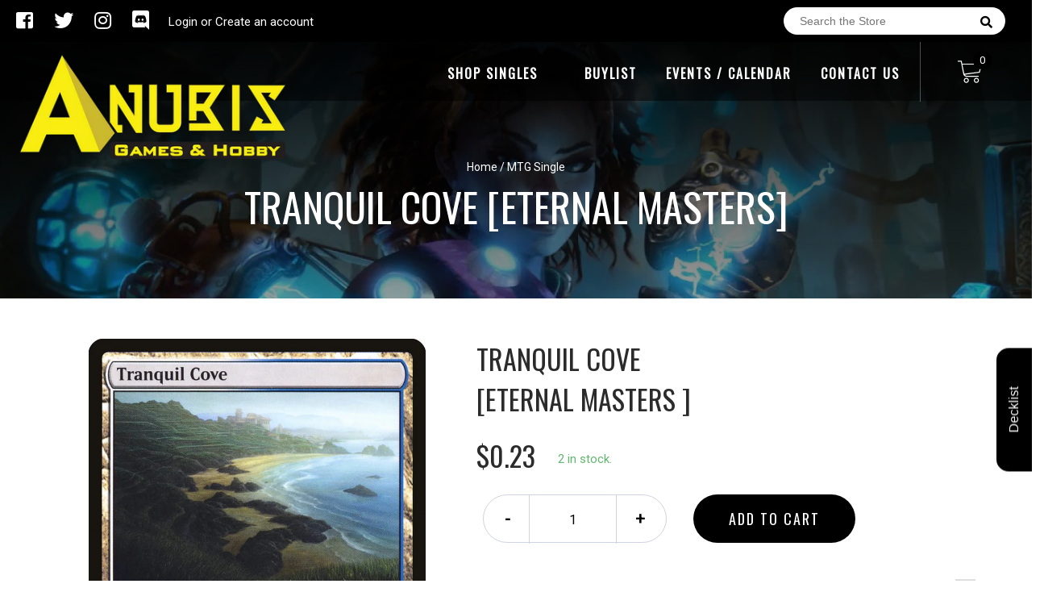

--- FILE ---
content_type: text/html; charset=utf-8
request_url: https://anubisgamehobby.com/products/tranquil-cove-eternal-masters
body_size: 26481
content:
<!doctype html>
<!--[if IE 8]><html class="no-js lt-ie9" lang="en"> <![endif]-->
<!--[if IE 9 ]><html class="ie9 no-js"> <![endif]-->
<!--[if (gt IE 9)|!(IE)]><!-->
<html class="no-js no-touch bodyScroll">
<!--<![endif]-->

<head>

  <!-- Basic page needs ================================================== -->
  <meta charset="utf-8">
  <meta http-equiv="X-UA-Compatible" content="IE=edge,chrome=1">

  
  <link rel="shortcut icon" href="//anubisgamehobby.com/cdn/shop/t/3/assets/favicon.png?v=68662836201561090201605212151" type="image/png" />
  

  <!-- Title and description ================================================== -->
  <title>
    Tranquil Cove [Eternal Masters] &ndash;
    Anubis Games and Hobby
  </title>

  
  <meta name="description" content="Set: Eternal Masters Type: Land Rarity: Common Tranquil Cove enters the battlefield tapped.When Tranquil Cove enters the battlefield, you gain 1 life.{T}: Add {W} or {U}.">
  

  <!-- Helpers ================================================== -->
  
<meta property="og:site_name" content="Anubis Games and Hobby">
<meta property="og:url" content="https://anubisgamehobby.com/products/tranquil-cove-eternal-masters">
<meta property="og:title" content="Tranquil Cove [Eternal Masters]">
<meta property="og:type" content="product">
<meta property="og:description" content="Set: Eternal Masters Type: Land Rarity: Common Tranquil Cove enters the battlefield tapped.When Tranquil Cove enters the battlefield, you gain 1 life.{T}: Add {W} or {U}."><meta property="og:price:amount" content="0.13">
  <meta property="og:price:currency" content="USD"><meta property="og:image" content="http://anubisgamehobby.com/cdn/shop/products/124a14c5-d247-5611-8b0e-2b6d1b08bfb9_1024x1024.jpg?v=1705123904">
<meta property="og:image:secure_url" content="https://anubisgamehobby.com/cdn/shop/products/124a14c5-d247-5611-8b0e-2b6d1b08bfb9_1024x1024.jpg?v=1705123904">

<meta name="twitter:site" content="@anubisgamehobby">
<meta name="twitter:card" content="summary_large_image">
<meta name="twitter:title" content="Tranquil Cove [Eternal Masters]">
<meta name="twitter:description" content="Set: Eternal Masters Type: Land Rarity: Common Tranquil Cove enters the battlefield tapped.When Tranquil Cove enters the battlefield, you gain 1 life.{T}: Add {W} or {U}.">
<meta name="twitter:image:width" content="480">
<meta name="twitter:image:height" content="480">
<meta name="twitter:image" content="http://anubisgamehobby.com/cdn/shop/products/124a14c5-d247-5611-8b0e-2b6d1b08bfb9_1024x1024.jpg?v=1705123904">

  <link rel="canonical" href="https://anubisgamehobby.com/products/tranquil-cove-eternal-masters">
  <meta name="viewport" content="width=device-width, initial-scale=1, maximum-scale=1">
  <meta name="theme-color" content="#000000">

  <!-- CSS ================================================== -->
  <link href="//anubisgamehobby.com/cdn/shop/t/3/assets/owl.carousel.css?v=36884556095907238731569484324" rel="stylesheet" type="text/css" media="all" />
  <link href="//anubisgamehobby.com/cdn/shop/t/3/assets/lightbox.css?v=48637467938156220971569484388" rel="stylesheet" type="text/css" media="all" />
  <link href="//anubisgamehobby.com/cdn/shop/t/3/assets/stylesheet.scss.css?v=18975713231055275581607211878" rel="stylesheet" type="text/css" media="all" />
  <link href="//anubisgamehobby.com/cdn/shop/t/3/assets/customCss.scss.css?v=111603181540343972631569484394" rel="stylesheet" type="text/css" media="all" />
  <link rel="stylesheet" href="https://use.fontawesome.com/releases/v5.8.1/css/all.css"
    integrity="sha384-50oBUHEmvpQ+1lW4y57PTFmhCaXp0ML5d60M1M7uH2+nqUivzIebhndOJK28anvf" crossorigin="anonymous">
  <link rel="stylesheet" href="https://stackpath.bootstrapcdn.com/bootstrap/4.3.1/css/bootstrap.min.css"
    integrity="sha384-ggOyR0iXCbMQv3Xipma34MD+dH/1fQ784/j6cY/iJTQUOhcWr7x9JvoRxT2MZw1T" crossorigin="anonymous">
  <link href="https://fonts.googleapis.com/css?family=Roboto&display=swap" rel="stylesheet">
  <link href="https://fonts.googleapis.com/css?family=Oswald&display=swap" rel="stylesheet">
  <link href="https://cdn.binderpos.com/eventCalendar.css" rel="stylesheet" type="text/css" media="all" />
  <link rel="stylesheet" type="text/css" href="https://cdn.jsdelivr.net/npm/toastify-js/src/toastify.min.css">
  <link href="https://cdnjs.cloudflare.com/ajax/libs/select2/4.0.8/css/select2.min.css" rel="stylesheet" />
  <link href="//cdn.jsdelivr.net/npm/mana-font@latest/css/mana.css" rel="stylesheet" type="text/css" />
  <link href="https://fonts.googleapis.com/css?family=Poppins&display=swap" rel="stylesheet">

  <!-- Header hook for plugins ================================================== -->
  <script>window.performance && window.performance.mark && window.performance.mark('shopify.content_for_header.start');</script><meta id="shopify-digital-wallet" name="shopify-digital-wallet" content="/5397250122/digital_wallets/dialog">
<meta name="shopify-checkout-api-token" content="d972260a1e88341004463969348bf6c8">
<meta id="in-context-paypal-metadata" data-shop-id="5397250122" data-venmo-supported="true" data-environment="production" data-locale="en_US" data-paypal-v4="true" data-currency="USD">
<link rel="alternate" type="application/json+oembed" href="https://anubisgamehobby.com/products/tranquil-cove-eternal-masters.oembed">
<script async="async" src="/checkouts/internal/preloads.js?locale=en-US"></script>
<script id="shopify-features" type="application/json">{"accessToken":"d972260a1e88341004463969348bf6c8","betas":["rich-media-storefront-analytics"],"domain":"anubisgamehobby.com","predictiveSearch":true,"shopId":5397250122,"locale":"en"}</script>
<script>var Shopify = Shopify || {};
Shopify.shop = "anubis-game-and-hobby.myshopify.com";
Shopify.locale = "en";
Shopify.currency = {"active":"USD","rate":"1.0"};
Shopify.country = "US";
Shopify.theme = {"name":"BinderPOS Theme v2.0","id":77350142026,"schema_name":null,"schema_version":null,"theme_store_id":null,"role":"main"};
Shopify.theme.handle = "null";
Shopify.theme.style = {"id":null,"handle":null};
Shopify.cdnHost = "anubisgamehobby.com/cdn";
Shopify.routes = Shopify.routes || {};
Shopify.routes.root = "/";</script>
<script type="module">!function(o){(o.Shopify=o.Shopify||{}).modules=!0}(window);</script>
<script>!function(o){function n(){var o=[];function n(){o.push(Array.prototype.slice.apply(arguments))}return n.q=o,n}var t=o.Shopify=o.Shopify||{};t.loadFeatures=n(),t.autoloadFeatures=n()}(window);</script>
<script id="shop-js-analytics" type="application/json">{"pageType":"product"}</script>
<script defer="defer" async type="module" src="//anubisgamehobby.com/cdn/shopifycloud/shop-js/modules/v2/client.init-shop-cart-sync_IZsNAliE.en.esm.js"></script>
<script defer="defer" async type="module" src="//anubisgamehobby.com/cdn/shopifycloud/shop-js/modules/v2/chunk.common_0OUaOowp.esm.js"></script>
<script type="module">
  await import("//anubisgamehobby.com/cdn/shopifycloud/shop-js/modules/v2/client.init-shop-cart-sync_IZsNAliE.en.esm.js");
await import("//anubisgamehobby.com/cdn/shopifycloud/shop-js/modules/v2/chunk.common_0OUaOowp.esm.js");

  window.Shopify.SignInWithShop?.initShopCartSync?.({"fedCMEnabled":true,"windoidEnabled":true});

</script>
<script>(function() {
  var isLoaded = false;
  function asyncLoad() {
    if (isLoaded) return;
    isLoaded = true;
    var urls = ["https:\/\/beta.binderpos.com\/external\/shopify\/storeCredit\/script?shop=anubis-game-and-hobby.myshopify.com","https:\/\/beta.binderpos.com\/external\/shopify\/buylist\/script?shop=anubis-game-and-hobby.myshopify.com","\/\/cdn.shopify.com\/proxy\/71ce9b4eb49749782819df373c97d666313fc11f708ab826eace590f9917c3ca\/api.goaffpro.com\/loader.js?shop=anubis-game-and-hobby.myshopify.com\u0026sp-cache-control=cHVibGljLCBtYXgtYWdlPTkwMA","https:\/\/cdn.hextom.com\/js\/freeshippingbar.js?shop=anubis-game-and-hobby.myshopify.com"];
    for (var i = 0; i < urls.length; i++) {
      var s = document.createElement('script');
      s.type = 'text/javascript';
      s.async = true;
      s.src = urls[i];
      var x = document.getElementsByTagName('script')[0];
      x.parentNode.insertBefore(s, x);
    }
  };
  if(window.attachEvent) {
    window.attachEvent('onload', asyncLoad);
  } else {
    window.addEventListener('load', asyncLoad, false);
  }
})();</script>
<script id="__st">var __st={"a":5397250122,"offset":-21600,"reqid":"0dc9cb25-5a4c-415b-b5f9-96881f696d7a-1768373810","pageurl":"anubisgamehobby.com\/products\/tranquil-cove-eternal-masters","u":"7f9eba0de977","p":"product","rtyp":"product","rid":1682965758026};</script>
<script>window.ShopifyPaypalV4VisibilityTracking = true;</script>
<script id="captcha-bootstrap">!function(){'use strict';const t='contact',e='account',n='new_comment',o=[[t,t],['blogs',n],['comments',n],[t,'customer']],c=[[e,'customer_login'],[e,'guest_login'],[e,'recover_customer_password'],[e,'create_customer']],r=t=>t.map((([t,e])=>`form[action*='/${t}']:not([data-nocaptcha='true']) input[name='form_type'][value='${e}']`)).join(','),a=t=>()=>t?[...document.querySelectorAll(t)].map((t=>t.form)):[];function s(){const t=[...o],e=r(t);return a(e)}const i='password',u='form_key',d=['recaptcha-v3-token','g-recaptcha-response','h-captcha-response',i],f=()=>{try{return window.sessionStorage}catch{return}},m='__shopify_v',_=t=>t.elements[u];function p(t,e,n=!1){try{const o=window.sessionStorage,c=JSON.parse(o.getItem(e)),{data:r}=function(t){const{data:e,action:n}=t;return t[m]||n?{data:e,action:n}:{data:t,action:n}}(c);for(const[e,n]of Object.entries(r))t.elements[e]&&(t.elements[e].value=n);n&&o.removeItem(e)}catch(o){console.error('form repopulation failed',{error:o})}}const l='form_type',E='cptcha';function T(t){t.dataset[E]=!0}const w=window,h=w.document,L='Shopify',v='ce_forms',y='captcha';let A=!1;((t,e)=>{const n=(g='f06e6c50-85a8-45c8-87d0-21a2b65856fe',I='https://cdn.shopify.com/shopifycloud/storefront-forms-hcaptcha/ce_storefront_forms_captcha_hcaptcha.v1.5.2.iife.js',D={infoText:'Protected by hCaptcha',privacyText:'Privacy',termsText:'Terms'},(t,e,n)=>{const o=w[L][v],c=o.bindForm;if(c)return c(t,g,e,D).then(n);var r;o.q.push([[t,g,e,D],n]),r=I,A||(h.body.append(Object.assign(h.createElement('script'),{id:'captcha-provider',async:!0,src:r})),A=!0)});var g,I,D;w[L]=w[L]||{},w[L][v]=w[L][v]||{},w[L][v].q=[],w[L][y]=w[L][y]||{},w[L][y].protect=function(t,e){n(t,void 0,e),T(t)},Object.freeze(w[L][y]),function(t,e,n,w,h,L){const[v,y,A,g]=function(t,e,n){const i=e?o:[],u=t?c:[],d=[...i,...u],f=r(d),m=r(i),_=r(d.filter((([t,e])=>n.includes(e))));return[a(f),a(m),a(_),s()]}(w,h,L),I=t=>{const e=t.target;return e instanceof HTMLFormElement?e:e&&e.form},D=t=>v().includes(t);t.addEventListener('submit',(t=>{const e=I(t);if(!e)return;const n=D(e)&&!e.dataset.hcaptchaBound&&!e.dataset.recaptchaBound,o=_(e),c=g().includes(e)&&(!o||!o.value);(n||c)&&t.preventDefault(),c&&!n&&(function(t){try{if(!f())return;!function(t){const e=f();if(!e)return;const n=_(t);if(!n)return;const o=n.value;o&&e.removeItem(o)}(t);const e=Array.from(Array(32),(()=>Math.random().toString(36)[2])).join('');!function(t,e){_(t)||t.append(Object.assign(document.createElement('input'),{type:'hidden',name:u})),t.elements[u].value=e}(t,e),function(t,e){const n=f();if(!n)return;const o=[...t.querySelectorAll(`input[type='${i}']`)].map((({name:t})=>t)),c=[...d,...o],r={};for(const[a,s]of new FormData(t).entries())c.includes(a)||(r[a]=s);n.setItem(e,JSON.stringify({[m]:1,action:t.action,data:r}))}(t,e)}catch(e){console.error('failed to persist form',e)}}(e),e.submit())}));const S=(t,e)=>{t&&!t.dataset[E]&&(n(t,e.some((e=>e===t))),T(t))};for(const o of['focusin','change'])t.addEventListener(o,(t=>{const e=I(t);D(e)&&S(e,y())}));const B=e.get('form_key'),M=e.get(l),P=B&&M;t.addEventListener('DOMContentLoaded',(()=>{const t=y();if(P)for(const e of t)e.elements[l].value===M&&p(e,B);[...new Set([...A(),...v().filter((t=>'true'===t.dataset.shopifyCaptcha))])].forEach((e=>S(e,t)))}))}(h,new URLSearchParams(w.location.search),n,t,e,['guest_login'])})(!0,!0)}();</script>
<script integrity="sha256-4kQ18oKyAcykRKYeNunJcIwy7WH5gtpwJnB7kiuLZ1E=" data-source-attribution="shopify.loadfeatures" defer="defer" src="//anubisgamehobby.com/cdn/shopifycloud/storefront/assets/storefront/load_feature-a0a9edcb.js" crossorigin="anonymous"></script>
<script data-source-attribution="shopify.dynamic_checkout.dynamic.init">var Shopify=Shopify||{};Shopify.PaymentButton=Shopify.PaymentButton||{isStorefrontPortableWallets:!0,init:function(){window.Shopify.PaymentButton.init=function(){};var t=document.createElement("script");t.src="https://anubisgamehobby.com/cdn/shopifycloud/portable-wallets/latest/portable-wallets.en.js",t.type="module",document.head.appendChild(t)}};
</script>
<script data-source-attribution="shopify.dynamic_checkout.buyer_consent">
  function portableWalletsHideBuyerConsent(e){var t=document.getElementById("shopify-buyer-consent"),n=document.getElementById("shopify-subscription-policy-button");t&&n&&(t.classList.add("hidden"),t.setAttribute("aria-hidden","true"),n.removeEventListener("click",e))}function portableWalletsShowBuyerConsent(e){var t=document.getElementById("shopify-buyer-consent"),n=document.getElementById("shopify-subscription-policy-button");t&&n&&(t.classList.remove("hidden"),t.removeAttribute("aria-hidden"),n.addEventListener("click",e))}window.Shopify?.PaymentButton&&(window.Shopify.PaymentButton.hideBuyerConsent=portableWalletsHideBuyerConsent,window.Shopify.PaymentButton.showBuyerConsent=portableWalletsShowBuyerConsent);
</script>
<script data-source-attribution="shopify.dynamic_checkout.cart.bootstrap">document.addEventListener("DOMContentLoaded",(function(){function t(){return document.querySelector("shopify-accelerated-checkout-cart, shopify-accelerated-checkout")}if(t())Shopify.PaymentButton.init();else{new MutationObserver((function(e,n){t()&&(Shopify.PaymentButton.init(),n.disconnect())})).observe(document.body,{childList:!0,subtree:!0})}}));
</script>
<link id="shopify-accelerated-checkout-styles" rel="stylesheet" media="screen" href="https://anubisgamehobby.com/cdn/shopifycloud/portable-wallets/latest/accelerated-checkout-backwards-compat.css" crossorigin="anonymous">
<style id="shopify-accelerated-checkout-cart">
        #shopify-buyer-consent {
  margin-top: 1em;
  display: inline-block;
  width: 100%;
}

#shopify-buyer-consent.hidden {
  display: none;
}

#shopify-subscription-policy-button {
  background: none;
  border: none;
  padding: 0;
  text-decoration: underline;
  font-size: inherit;
  cursor: pointer;
}

#shopify-subscription-policy-button::before {
  box-shadow: none;
}

      </style>
<script id="sections-script" data-sections="product-template" defer="defer" src="//anubisgamehobby.com/cdn/shop/t/3/compiled_assets/scripts.js?2718"></script>
<script>window.performance && window.performance.mark && window.performance.mark('shopify.content_for_header.end');</script>
  <!-- /snippets/oldIE-js.liquid -->


<!--[if lt IE 9]>
<script src="//cdnjs.cloudflare.com/ajax/libs/html5shiv/3.7.2/html5shiv.min.js" type="text/javascript"></script>
<script src="//anubisgamehobby.com/cdn/shop/t/3/assets/respond.min.js?v=52248677837542619231569484394" type="text/javascript"></script>
<link href="//anubisgamehobby.com/cdn/shop/t/3/assets/respond-proxy.html" id="respond-proxy" rel="respond-proxy" />
<link href="//anubisgamehobby.com/search?q=9ba5fdb49c9dca88c67a55a94303c8b0" id="respond-redirect" rel="respond-redirect" />
<script src="//anubisgamehobby.com/search?q=9ba5fdb49c9dca88c67a55a94303c8b0" type="text/javascript"></script>
<![endif]-->


  
  <script src="//ajax.googleapis.com/ajax/libs/jquery/1.11.0/jquery.min.js" type="text/javascript"></script>
  <script src="//anubisgamehobby.com/cdn/shop/t/3/assets/modernizr.min.js?v=137617515274177302221569484315" type="text/javascript"></script>
  <script src="//anubisgamehobby.com/cdn/shop/t/3/assets/owl.carousel.js?v=174566015424785309701569484347" type="text/javascript"></script>

  <!--   <script src="//anubisgamehobby.com/cdn/shop/t/3/assets/theme.js?v=138335425461547226921569484368" type="text/javascript"></script> -->

  
  
  <!-- jQuery UI -->
  <!-- Global site tag (gtag.js) - Google Analytics -->
<script async src="https://www.googletagmanager.com/gtag/js?id=UA-152494552-1"></script>
<script>
  window.dataLayer = window.dataLayer || [];
  function gtag(){dataLayer.push(arguments);}
  gtag('js', new Date());

  gtag('config', 'UA-152494552-1');
</script><link href="https://monorail-edge.shopifysvc.com" rel="dns-prefetch">
<script>(function(){if ("sendBeacon" in navigator && "performance" in window) {try {var session_token_from_headers = performance.getEntriesByType('navigation')[0].serverTiming.find(x => x.name == '_s').description;} catch {var session_token_from_headers = undefined;}var session_cookie_matches = document.cookie.match(/_shopify_s=([^;]*)/);var session_token_from_cookie = session_cookie_matches && session_cookie_matches.length === 2 ? session_cookie_matches[1] : "";var session_token = session_token_from_headers || session_token_from_cookie || "";function handle_abandonment_event(e) {var entries = performance.getEntries().filter(function(entry) {return /monorail-edge.shopifysvc.com/.test(entry.name);});if (!window.abandonment_tracked && entries.length === 0) {window.abandonment_tracked = true;var currentMs = Date.now();var navigation_start = performance.timing.navigationStart;var payload = {shop_id: 5397250122,url: window.location.href,navigation_start,duration: currentMs - navigation_start,session_token,page_type: "product"};window.navigator.sendBeacon("https://monorail-edge.shopifysvc.com/v1/produce", JSON.stringify({schema_id: "online_store_buyer_site_abandonment/1.1",payload: payload,metadata: {event_created_at_ms: currentMs,event_sent_at_ms: currentMs}}));}}window.addEventListener('pagehide', handle_abandonment_event);}}());</script>
<script id="web-pixels-manager-setup">(function e(e,d,r,n,o){if(void 0===o&&(o={}),!Boolean(null===(a=null===(i=window.Shopify)||void 0===i?void 0:i.analytics)||void 0===a?void 0:a.replayQueue)){var i,a;window.Shopify=window.Shopify||{};var t=window.Shopify;t.analytics=t.analytics||{};var s=t.analytics;s.replayQueue=[],s.publish=function(e,d,r){return s.replayQueue.push([e,d,r]),!0};try{self.performance.mark("wpm:start")}catch(e){}var l=function(){var e={modern:/Edge?\/(1{2}[4-9]|1[2-9]\d|[2-9]\d{2}|\d{4,})\.\d+(\.\d+|)|Firefox\/(1{2}[4-9]|1[2-9]\d|[2-9]\d{2}|\d{4,})\.\d+(\.\d+|)|Chrom(ium|e)\/(9{2}|\d{3,})\.\d+(\.\d+|)|(Maci|X1{2}).+ Version\/(15\.\d+|(1[6-9]|[2-9]\d|\d{3,})\.\d+)([,.]\d+|)( \(\w+\)|)( Mobile\/\w+|) Safari\/|Chrome.+OPR\/(9{2}|\d{3,})\.\d+\.\d+|(CPU[ +]OS|iPhone[ +]OS|CPU[ +]iPhone|CPU IPhone OS|CPU iPad OS)[ +]+(15[._]\d+|(1[6-9]|[2-9]\d|\d{3,})[._]\d+)([._]\d+|)|Android:?[ /-](13[3-9]|1[4-9]\d|[2-9]\d{2}|\d{4,})(\.\d+|)(\.\d+|)|Android.+Firefox\/(13[5-9]|1[4-9]\d|[2-9]\d{2}|\d{4,})\.\d+(\.\d+|)|Android.+Chrom(ium|e)\/(13[3-9]|1[4-9]\d|[2-9]\d{2}|\d{4,})\.\d+(\.\d+|)|SamsungBrowser\/([2-9]\d|\d{3,})\.\d+/,legacy:/Edge?\/(1[6-9]|[2-9]\d|\d{3,})\.\d+(\.\d+|)|Firefox\/(5[4-9]|[6-9]\d|\d{3,})\.\d+(\.\d+|)|Chrom(ium|e)\/(5[1-9]|[6-9]\d|\d{3,})\.\d+(\.\d+|)([\d.]+$|.*Safari\/(?![\d.]+ Edge\/[\d.]+$))|(Maci|X1{2}).+ Version\/(10\.\d+|(1[1-9]|[2-9]\d|\d{3,})\.\d+)([,.]\d+|)( \(\w+\)|)( Mobile\/\w+|) Safari\/|Chrome.+OPR\/(3[89]|[4-9]\d|\d{3,})\.\d+\.\d+|(CPU[ +]OS|iPhone[ +]OS|CPU[ +]iPhone|CPU IPhone OS|CPU iPad OS)[ +]+(10[._]\d+|(1[1-9]|[2-9]\d|\d{3,})[._]\d+)([._]\d+|)|Android:?[ /-](13[3-9]|1[4-9]\d|[2-9]\d{2}|\d{4,})(\.\d+|)(\.\d+|)|Mobile Safari.+OPR\/([89]\d|\d{3,})\.\d+\.\d+|Android.+Firefox\/(13[5-9]|1[4-9]\d|[2-9]\d{2}|\d{4,})\.\d+(\.\d+|)|Android.+Chrom(ium|e)\/(13[3-9]|1[4-9]\d|[2-9]\d{2}|\d{4,})\.\d+(\.\d+|)|Android.+(UC? ?Browser|UCWEB|U3)[ /]?(15\.([5-9]|\d{2,})|(1[6-9]|[2-9]\d|\d{3,})\.\d+)\.\d+|SamsungBrowser\/(5\.\d+|([6-9]|\d{2,})\.\d+)|Android.+MQ{2}Browser\/(14(\.(9|\d{2,})|)|(1[5-9]|[2-9]\d|\d{3,})(\.\d+|))(\.\d+|)|K[Aa][Ii]OS\/(3\.\d+|([4-9]|\d{2,})\.\d+)(\.\d+|)/},d=e.modern,r=e.legacy,n=navigator.userAgent;return n.match(d)?"modern":n.match(r)?"legacy":"unknown"}(),u="modern"===l?"modern":"legacy",c=(null!=n?n:{modern:"",legacy:""})[u],f=function(e){return[e.baseUrl,"/wpm","/b",e.hashVersion,"modern"===e.buildTarget?"m":"l",".js"].join("")}({baseUrl:d,hashVersion:r,buildTarget:u}),m=function(e){var d=e.version,r=e.bundleTarget,n=e.surface,o=e.pageUrl,i=e.monorailEndpoint;return{emit:function(e){var a=e.status,t=e.errorMsg,s=(new Date).getTime(),l=JSON.stringify({metadata:{event_sent_at_ms:s},events:[{schema_id:"web_pixels_manager_load/3.1",payload:{version:d,bundle_target:r,page_url:o,status:a,surface:n,error_msg:t},metadata:{event_created_at_ms:s}}]});if(!i)return console&&console.warn&&console.warn("[Web Pixels Manager] No Monorail endpoint provided, skipping logging."),!1;try{return self.navigator.sendBeacon.bind(self.navigator)(i,l)}catch(e){}var u=new XMLHttpRequest;try{return u.open("POST",i,!0),u.setRequestHeader("Content-Type","text/plain"),u.send(l),!0}catch(e){return console&&console.warn&&console.warn("[Web Pixels Manager] Got an unhandled error while logging to Monorail."),!1}}}}({version:r,bundleTarget:l,surface:e.surface,pageUrl:self.location.href,monorailEndpoint:e.monorailEndpoint});try{o.browserTarget=l,function(e){var d=e.src,r=e.async,n=void 0===r||r,o=e.onload,i=e.onerror,a=e.sri,t=e.scriptDataAttributes,s=void 0===t?{}:t,l=document.createElement("script"),u=document.querySelector("head"),c=document.querySelector("body");if(l.async=n,l.src=d,a&&(l.integrity=a,l.crossOrigin="anonymous"),s)for(var f in s)if(Object.prototype.hasOwnProperty.call(s,f))try{l.dataset[f]=s[f]}catch(e){}if(o&&l.addEventListener("load",o),i&&l.addEventListener("error",i),u)u.appendChild(l);else{if(!c)throw new Error("Did not find a head or body element to append the script");c.appendChild(l)}}({src:f,async:!0,onload:function(){if(!function(){var e,d;return Boolean(null===(d=null===(e=window.Shopify)||void 0===e?void 0:e.analytics)||void 0===d?void 0:d.initialized)}()){var d=window.webPixelsManager.init(e)||void 0;if(d){var r=window.Shopify.analytics;r.replayQueue.forEach((function(e){var r=e[0],n=e[1],o=e[2];d.publishCustomEvent(r,n,o)})),r.replayQueue=[],r.publish=d.publishCustomEvent,r.visitor=d.visitor,r.initialized=!0}}},onerror:function(){return m.emit({status:"failed",errorMsg:"".concat(f," has failed to load")})},sri:function(e){var d=/^sha384-[A-Za-z0-9+/=]+$/;return"string"==typeof e&&d.test(e)}(c)?c:"",scriptDataAttributes:o}),m.emit({status:"loading"})}catch(e){m.emit({status:"failed",errorMsg:(null==e?void 0:e.message)||"Unknown error"})}}})({shopId: 5397250122,storefrontBaseUrl: "https://anubisgamehobby.com",extensionsBaseUrl: "https://extensions.shopifycdn.com/cdn/shopifycloud/web-pixels-manager",monorailEndpoint: "https://monorail-edge.shopifysvc.com/unstable/produce_batch",surface: "storefront-renderer",enabledBetaFlags: ["2dca8a86","a0d5f9d2"],webPixelsConfigList: [{"id":"1071317169","configuration":"{\"shop\":\"anubis-game-and-hobby.myshopify.com\",\"cookie_duration\":\"604800\"}","eventPayloadVersion":"v1","runtimeContext":"STRICT","scriptVersion":"a2e7513c3708f34b1f617d7ce88f9697","type":"APP","apiClientId":2744533,"privacyPurposes":["ANALYTICS","MARKETING"],"dataSharingAdjustments":{"protectedCustomerApprovalScopes":["read_customer_address","read_customer_email","read_customer_name","read_customer_personal_data","read_customer_phone"]}},{"id":"160858289","configuration":"{\"pixel_id\":\"718964328572520\",\"pixel_type\":\"facebook_pixel\",\"metaapp_system_user_token\":\"-\"}","eventPayloadVersion":"v1","runtimeContext":"OPEN","scriptVersion":"ca16bc87fe92b6042fbaa3acc2fbdaa6","type":"APP","apiClientId":2329312,"privacyPurposes":["ANALYTICS","MARKETING","SALE_OF_DATA"],"dataSharingAdjustments":{"protectedCustomerApprovalScopes":["read_customer_address","read_customer_email","read_customer_name","read_customer_personal_data","read_customer_phone"]}},{"id":"shopify-app-pixel","configuration":"{}","eventPayloadVersion":"v1","runtimeContext":"STRICT","scriptVersion":"0450","apiClientId":"shopify-pixel","type":"APP","privacyPurposes":["ANALYTICS","MARKETING"]},{"id":"shopify-custom-pixel","eventPayloadVersion":"v1","runtimeContext":"LAX","scriptVersion":"0450","apiClientId":"shopify-pixel","type":"CUSTOM","privacyPurposes":["ANALYTICS","MARKETING"]}],isMerchantRequest: false,initData: {"shop":{"name":"Anubis Games and Hobby","paymentSettings":{"currencyCode":"USD"},"myshopifyDomain":"anubis-game-and-hobby.myshopify.com","countryCode":"US","storefrontUrl":"https:\/\/anubisgamehobby.com"},"customer":null,"cart":null,"checkout":null,"productVariants":[{"price":{"amount":0.25,"currencyCode":"USD"},"product":{"title":"Tranquil Cove [Eternal Masters]","vendor":"Magic: The Gathering","id":"1682965758026","untranslatedTitle":"Tranquil Cove [Eternal Masters]","url":"\/products\/tranquil-cove-eternal-masters","type":"MTG Single"},"id":"16425655861322","image":{"src":"\/\/anubisgamehobby.com\/cdn\/shop\/products\/124a14c5-d247-5611-8b0e-2b6d1b08bfb9.jpg?v=1705123904"},"sku":"EMA-247-EN-NF-1","title":"NM-Mint","untranslatedTitle":"NM-Mint"},{"price":{"amount":0.23,"currencyCode":"USD"},"product":{"title":"Tranquil Cove [Eternal Masters]","vendor":"Magic: The Gathering","id":"1682965758026","untranslatedTitle":"Tranquil Cove [Eternal Masters]","url":"\/products\/tranquil-cove-eternal-masters","type":"MTG Single"},"id":"16425656123466","image":{"src":"\/\/anubisgamehobby.com\/cdn\/shop\/products\/124a14c5-d247-5611-8b0e-2b6d1b08bfb9.jpg?v=1705123904"},"sku":"EMA-247-EN-NF-2","title":"Lightly Played","untranslatedTitle":"Lightly Played"},{"price":{"amount":0.2,"currencyCode":"USD"},"product":{"title":"Tranquil Cove [Eternal Masters]","vendor":"Magic: The Gathering","id":"1682965758026","untranslatedTitle":"Tranquil Cove [Eternal Masters]","url":"\/products\/tranquil-cove-eternal-masters","type":"MTG Single"},"id":"16425656451146","image":{"src":"\/\/anubisgamehobby.com\/cdn\/shop\/products\/124a14c5-d247-5611-8b0e-2b6d1b08bfb9.jpg?v=1705123904"},"sku":"EMA-247-EN-NF-3","title":"Moderately Played","untranslatedTitle":"Moderately Played"},{"price":{"amount":0.17,"currencyCode":"USD"},"product":{"title":"Tranquil Cove [Eternal Masters]","vendor":"Magic: The Gathering","id":"1682965758026","untranslatedTitle":"Tranquil Cove [Eternal Masters]","url":"\/products\/tranquil-cove-eternal-masters","type":"MTG Single"},"id":"16425656877130","image":{"src":"\/\/anubisgamehobby.com\/cdn\/shop\/products\/124a14c5-d247-5611-8b0e-2b6d1b08bfb9.jpg?v=1705123904"},"sku":"EMA-247-EN-NF-4","title":"Heavily Played","untranslatedTitle":"Heavily Played"},{"price":{"amount":0.13,"currencyCode":"USD"},"product":{"title":"Tranquil Cove [Eternal Masters]","vendor":"Magic: The Gathering","id":"1682965758026","untranslatedTitle":"Tranquil Cove [Eternal Masters]","url":"\/products\/tranquil-cove-eternal-masters","type":"MTG Single"},"id":"16425657270346","image":{"src":"\/\/anubisgamehobby.com\/cdn\/shop\/products\/124a14c5-d247-5611-8b0e-2b6d1b08bfb9.jpg?v=1705123904"},"sku":"EMA-247-EN-NF-5","title":"Damaged","untranslatedTitle":"Damaged"},{"price":{"amount":0.7,"currencyCode":"USD"},"product":{"title":"Tranquil Cove [Eternal Masters]","vendor":"Magic: The Gathering","id":"1682965758026","untranslatedTitle":"Tranquil Cove [Eternal Masters]","url":"\/products\/tranquil-cove-eternal-masters","type":"MTG Single"},"id":"16425657663562","image":{"src":"\/\/anubisgamehobby.com\/cdn\/shop\/products\/124a14c5-d247-5611-8b0e-2b6d1b08bfb9.jpg?v=1705123904"},"sku":"EMA-247-EN-FO-1","title":"NM-Mint Foil","untranslatedTitle":"NM-Mint Foil"},{"price":{"amount":0.7,"currencyCode":"USD"},"product":{"title":"Tranquil Cove [Eternal Masters]","vendor":"Magic: The Gathering","id":"1682965758026","untranslatedTitle":"Tranquil Cove [Eternal Masters]","url":"\/products\/tranquil-cove-eternal-masters","type":"MTG Single"},"id":"16425658089546","image":{"src":"\/\/anubisgamehobby.com\/cdn\/shop\/products\/124a14c5-d247-5611-8b0e-2b6d1b08bfb9.jpg?v=1705123904"},"sku":"EMA-247-EN-FO-2","title":"Lightly Played Foil","untranslatedTitle":"Lightly Played Foil"},{"price":{"amount":0.6,"currencyCode":"USD"},"product":{"title":"Tranquil Cove [Eternal Masters]","vendor":"Magic: The Gathering","id":"1682965758026","untranslatedTitle":"Tranquil Cove [Eternal Masters]","url":"\/products\/tranquil-cove-eternal-masters","type":"MTG Single"},"id":"16425658581066","image":{"src":"\/\/anubisgamehobby.com\/cdn\/shop\/products\/124a14c5-d247-5611-8b0e-2b6d1b08bfb9.jpg?v=1705123904"},"sku":"EMA-247-EN-FO-3","title":"Moderately Played Foil","untranslatedTitle":"Moderately Played Foil"},{"price":{"amount":0.5,"currencyCode":"USD"},"product":{"title":"Tranquil Cove [Eternal Masters]","vendor":"Magic: The Gathering","id":"1682965758026","untranslatedTitle":"Tranquil Cove [Eternal Masters]","url":"\/products\/tranquil-cove-eternal-masters","type":"MTG Single"},"id":"16425658974282","image":{"src":"\/\/anubisgamehobby.com\/cdn\/shop\/products\/124a14c5-d247-5611-8b0e-2b6d1b08bfb9.jpg?v=1705123904"},"sku":"EMA-247-EN-FO-4","title":"Heavily Played Foil","untranslatedTitle":"Heavily Played Foil"},{"price":{"amount":0.4,"currencyCode":"USD"},"product":{"title":"Tranquil Cove [Eternal Masters]","vendor":"Magic: The Gathering","id":"1682965758026","untranslatedTitle":"Tranquil Cove [Eternal Masters]","url":"\/products\/tranquil-cove-eternal-masters","type":"MTG Single"},"id":"16425659662410","image":{"src":"\/\/anubisgamehobby.com\/cdn\/shop\/products\/124a14c5-d247-5611-8b0e-2b6d1b08bfb9.jpg?v=1705123904"},"sku":"EMA-247-EN-FO-5","title":"Damaged Foil","untranslatedTitle":"Damaged Foil"},{"price":{"amount":0.25,"currencyCode":"USD"},"product":{"title":"Tranquil Cove [Eternal Masters]","vendor":"Magic: The Gathering","id":"1682965758026","untranslatedTitle":"Tranquil Cove [Eternal Masters]","url":"\/products\/tranquil-cove-eternal-masters","type":"MTG Single"},"id":"16425655992394","image":{"src":"\/\/anubisgamehobby.com\/cdn\/shop\/products\/124a14c5-d247-5611-8b0e-2b6d1b08bfb9.jpg?v=1705123904"},"sku":"EMA-247-EN-NF-1","title":"NM-Mint Non English","untranslatedTitle":"NM-Mint Non English"},{"price":{"amount":0.23,"currencyCode":"USD"},"product":{"title":"Tranquil Cove [Eternal Masters]","vendor":"Magic: The Gathering","id":"1682965758026","untranslatedTitle":"Tranquil Cove [Eternal Masters]","url":"\/products\/tranquil-cove-eternal-masters","type":"MTG Single"},"id":"16425656320074","image":{"src":"\/\/anubisgamehobby.com\/cdn\/shop\/products\/124a14c5-d247-5611-8b0e-2b6d1b08bfb9.jpg?v=1705123904"},"sku":"EMA-247-EN-NF-2","title":"Lightly Played Non English","untranslatedTitle":"Lightly Played Non English"},{"price":{"amount":0.2,"currencyCode":"USD"},"product":{"title":"Tranquil Cove [Eternal Masters]","vendor":"Magic: The Gathering","id":"1682965758026","untranslatedTitle":"Tranquil Cove [Eternal Masters]","url":"\/products\/tranquil-cove-eternal-masters","type":"MTG Single"},"id":"16425656680522","image":{"src":"\/\/anubisgamehobby.com\/cdn\/shop\/products\/124a14c5-d247-5611-8b0e-2b6d1b08bfb9.jpg?v=1705123904"},"sku":"EMA-247-EN-NF-3","title":"Moderately Played Non English","untranslatedTitle":"Moderately Played Non English"},{"price":{"amount":0.17,"currencyCode":"USD"},"product":{"title":"Tranquil Cove [Eternal Masters]","vendor":"Magic: The Gathering","id":"1682965758026","untranslatedTitle":"Tranquil Cove [Eternal Masters]","url":"\/products\/tranquil-cove-eternal-masters","type":"MTG Single"},"id":"16425657040970","image":{"src":"\/\/anubisgamehobby.com\/cdn\/shop\/products\/124a14c5-d247-5611-8b0e-2b6d1b08bfb9.jpg?v=1705123904"},"sku":"EMA-247-EN-NF-4","title":"Heavily Played Non English","untranslatedTitle":"Heavily Played Non English"},{"price":{"amount":0.13,"currencyCode":"USD"},"product":{"title":"Tranquil Cove [Eternal Masters]","vendor":"Magic: The Gathering","id":"1682965758026","untranslatedTitle":"Tranquil Cove [Eternal Masters]","url":"\/products\/tranquil-cove-eternal-masters","type":"MTG Single"},"id":"16425657499722","image":{"src":"\/\/anubisgamehobby.com\/cdn\/shop\/products\/124a14c5-d247-5611-8b0e-2b6d1b08bfb9.jpg?v=1705123904"},"sku":"EMA-247-EN-NF-5","title":"Damaged Non English","untranslatedTitle":"Damaged Non English"},{"price":{"amount":0.7,"currencyCode":"USD"},"product":{"title":"Tranquil Cove [Eternal Masters]","vendor":"Magic: The Gathering","id":"1682965758026","untranslatedTitle":"Tranquil Cove [Eternal Masters]","url":"\/products\/tranquil-cove-eternal-masters","type":"MTG Single"},"id":"16425657827402","image":{"src":"\/\/anubisgamehobby.com\/cdn\/shop\/products\/124a14c5-d247-5611-8b0e-2b6d1b08bfb9.jpg?v=1705123904"},"sku":"EMA-247-EN-FO-1","title":"NM-Mint Foil Non English","untranslatedTitle":"NM-Mint Foil Non English"},{"price":{"amount":0.7,"currencyCode":"USD"},"product":{"title":"Tranquil Cove [Eternal Masters]","vendor":"Magic: The Gathering","id":"1682965758026","untranslatedTitle":"Tranquil Cove [Eternal Masters]","url":"\/products\/tranquil-cove-eternal-masters","type":"MTG Single"},"id":"16425658253386","image":{"src":"\/\/anubisgamehobby.com\/cdn\/shop\/products\/124a14c5-d247-5611-8b0e-2b6d1b08bfb9.jpg?v=1705123904"},"sku":"EMA-247-EN-FO-2","title":"Lightly Played Foil Non English","untranslatedTitle":"Lightly Played Foil Non English"},{"price":{"amount":0.6,"currencyCode":"USD"},"product":{"title":"Tranquil Cove [Eternal Masters]","vendor":"Magic: The Gathering","id":"1682965758026","untranslatedTitle":"Tranquil Cove [Eternal Masters]","url":"\/products\/tranquil-cove-eternal-masters","type":"MTG Single"},"id":"16425658777674","image":{"src":"\/\/anubisgamehobby.com\/cdn\/shop\/products\/124a14c5-d247-5611-8b0e-2b6d1b08bfb9.jpg?v=1705123904"},"sku":"EMA-247-EN-FO-3","title":"Moderately Played Foil Non English","untranslatedTitle":"Moderately Played Foil Non English"},{"price":{"amount":0.5,"currencyCode":"USD"},"product":{"title":"Tranquil Cove [Eternal Masters]","vendor":"Magic: The Gathering","id":"1682965758026","untranslatedTitle":"Tranquil Cove [Eternal Masters]","url":"\/products\/tranquil-cove-eternal-masters","type":"MTG Single"},"id":"16425659334730","image":{"src":"\/\/anubisgamehobby.com\/cdn\/shop\/products\/124a14c5-d247-5611-8b0e-2b6d1b08bfb9.jpg?v=1705123904"},"sku":"EMA-247-EN-FO-4","title":"Heavily Played Foil Non English","untranslatedTitle":"Heavily Played Foil Non English"},{"price":{"amount":0.4,"currencyCode":"USD"},"product":{"title":"Tranquil Cove [Eternal Masters]","vendor":"Magic: The Gathering","id":"1682965758026","untranslatedTitle":"Tranquil Cove [Eternal Masters]","url":"\/products\/tranquil-cove-eternal-masters","type":"MTG Single"},"id":"16425660022858","image":{"src":"\/\/anubisgamehobby.com\/cdn\/shop\/products\/124a14c5-d247-5611-8b0e-2b6d1b08bfb9.jpg?v=1705123904"},"sku":"EMA-247-EN-FO-5","title":"Damaged Foil Non English","untranslatedTitle":"Damaged Foil Non English"}],"purchasingCompany":null},},"https://anubisgamehobby.com/cdn","7cecd0b6w90c54c6cpe92089d5m57a67346",{"modern":"","legacy":""},{"shopId":"5397250122","storefrontBaseUrl":"https:\/\/anubisgamehobby.com","extensionBaseUrl":"https:\/\/extensions.shopifycdn.com\/cdn\/shopifycloud\/web-pixels-manager","surface":"storefront-renderer","enabledBetaFlags":"[\"2dca8a86\", \"a0d5f9d2\"]","isMerchantRequest":"false","hashVersion":"7cecd0b6w90c54c6cpe92089d5m57a67346","publish":"custom","events":"[[\"page_viewed\",{}],[\"product_viewed\",{\"productVariant\":{\"price\":{\"amount\":0.23,\"currencyCode\":\"USD\"},\"product\":{\"title\":\"Tranquil Cove [Eternal Masters]\",\"vendor\":\"Magic: The Gathering\",\"id\":\"1682965758026\",\"untranslatedTitle\":\"Tranquil Cove [Eternal Masters]\",\"url\":\"\/products\/tranquil-cove-eternal-masters\",\"type\":\"MTG Single\"},\"id\":\"16425656123466\",\"image\":{\"src\":\"\/\/anubisgamehobby.com\/cdn\/shop\/products\/124a14c5-d247-5611-8b0e-2b6d1b08bfb9.jpg?v=1705123904\"},\"sku\":\"EMA-247-EN-NF-2\",\"title\":\"Lightly Played\",\"untranslatedTitle\":\"Lightly Played\"}}]]"});</script><script>
  window.ShopifyAnalytics = window.ShopifyAnalytics || {};
  window.ShopifyAnalytics.meta = window.ShopifyAnalytics.meta || {};
  window.ShopifyAnalytics.meta.currency = 'USD';
  var meta = {"product":{"id":1682965758026,"gid":"gid:\/\/shopify\/Product\/1682965758026","vendor":"Magic: The Gathering","type":"MTG Single","handle":"tranquil-cove-eternal-masters","variants":[{"id":16425655861322,"price":25,"name":"Tranquil Cove [Eternal Masters] - NM-Mint","public_title":"NM-Mint","sku":"EMA-247-EN-NF-1"},{"id":16425656123466,"price":23,"name":"Tranquil Cove [Eternal Masters] - Lightly Played","public_title":"Lightly Played","sku":"EMA-247-EN-NF-2"},{"id":16425656451146,"price":20,"name":"Tranquil Cove [Eternal Masters] - Moderately Played","public_title":"Moderately Played","sku":"EMA-247-EN-NF-3"},{"id":16425656877130,"price":17,"name":"Tranquil Cove [Eternal Masters] - Heavily Played","public_title":"Heavily Played","sku":"EMA-247-EN-NF-4"},{"id":16425657270346,"price":13,"name":"Tranquil Cove [Eternal Masters] - Damaged","public_title":"Damaged","sku":"EMA-247-EN-NF-5"},{"id":16425657663562,"price":70,"name":"Tranquil Cove [Eternal Masters] - NM-Mint Foil","public_title":"NM-Mint Foil","sku":"EMA-247-EN-FO-1"},{"id":16425658089546,"price":70,"name":"Tranquil Cove [Eternal Masters] - Lightly Played Foil","public_title":"Lightly Played Foil","sku":"EMA-247-EN-FO-2"},{"id":16425658581066,"price":60,"name":"Tranquil Cove [Eternal Masters] - Moderately Played Foil","public_title":"Moderately Played Foil","sku":"EMA-247-EN-FO-3"},{"id":16425658974282,"price":50,"name":"Tranquil Cove [Eternal Masters] - Heavily Played Foil","public_title":"Heavily Played Foil","sku":"EMA-247-EN-FO-4"},{"id":16425659662410,"price":40,"name":"Tranquil Cove [Eternal Masters] - Damaged Foil","public_title":"Damaged Foil","sku":"EMA-247-EN-FO-5"},{"id":16425655992394,"price":25,"name":"Tranquil Cove [Eternal Masters] - NM-Mint Non English","public_title":"NM-Mint Non English","sku":"EMA-247-EN-NF-1"},{"id":16425656320074,"price":23,"name":"Tranquil Cove [Eternal Masters] - Lightly Played Non English","public_title":"Lightly Played Non English","sku":"EMA-247-EN-NF-2"},{"id":16425656680522,"price":20,"name":"Tranquil Cove [Eternal Masters] - Moderately Played Non English","public_title":"Moderately Played Non English","sku":"EMA-247-EN-NF-3"},{"id":16425657040970,"price":17,"name":"Tranquil Cove [Eternal Masters] - Heavily Played Non English","public_title":"Heavily Played Non English","sku":"EMA-247-EN-NF-4"},{"id":16425657499722,"price":13,"name":"Tranquil Cove [Eternal Masters] - Damaged Non English","public_title":"Damaged Non English","sku":"EMA-247-EN-NF-5"},{"id":16425657827402,"price":70,"name":"Tranquil Cove [Eternal Masters] - NM-Mint Foil Non English","public_title":"NM-Mint Foil Non English","sku":"EMA-247-EN-FO-1"},{"id":16425658253386,"price":70,"name":"Tranquil Cove [Eternal Masters] - Lightly Played Foil Non English","public_title":"Lightly Played Foil Non English","sku":"EMA-247-EN-FO-2"},{"id":16425658777674,"price":60,"name":"Tranquil Cove [Eternal Masters] - Moderately Played Foil Non English","public_title":"Moderately Played Foil Non English","sku":"EMA-247-EN-FO-3"},{"id":16425659334730,"price":50,"name":"Tranquil Cove [Eternal Masters] - Heavily Played Foil Non English","public_title":"Heavily Played Foil Non English","sku":"EMA-247-EN-FO-4"},{"id":16425660022858,"price":40,"name":"Tranquil Cove [Eternal Masters] - Damaged Foil Non English","public_title":"Damaged Foil Non English","sku":"EMA-247-EN-FO-5"}],"remote":false},"page":{"pageType":"product","resourceType":"product","resourceId":1682965758026,"requestId":"0dc9cb25-5a4c-415b-b5f9-96881f696d7a-1768373810"}};
  for (var attr in meta) {
    window.ShopifyAnalytics.meta[attr] = meta[attr];
  }
</script>
<script class="analytics">
  (function () {
    var customDocumentWrite = function(content) {
      var jquery = null;

      if (window.jQuery) {
        jquery = window.jQuery;
      } else if (window.Checkout && window.Checkout.$) {
        jquery = window.Checkout.$;
      }

      if (jquery) {
        jquery('body').append(content);
      }
    };

    var hasLoggedConversion = function(token) {
      if (token) {
        return document.cookie.indexOf('loggedConversion=' + token) !== -1;
      }
      return false;
    }

    var setCookieIfConversion = function(token) {
      if (token) {
        var twoMonthsFromNow = new Date(Date.now());
        twoMonthsFromNow.setMonth(twoMonthsFromNow.getMonth() + 2);

        document.cookie = 'loggedConversion=' + token + '; expires=' + twoMonthsFromNow;
      }
    }

    var trekkie = window.ShopifyAnalytics.lib = window.trekkie = window.trekkie || [];
    if (trekkie.integrations) {
      return;
    }
    trekkie.methods = [
      'identify',
      'page',
      'ready',
      'track',
      'trackForm',
      'trackLink'
    ];
    trekkie.factory = function(method) {
      return function() {
        var args = Array.prototype.slice.call(arguments);
        args.unshift(method);
        trekkie.push(args);
        return trekkie;
      };
    };
    for (var i = 0; i < trekkie.methods.length; i++) {
      var key = trekkie.methods[i];
      trekkie[key] = trekkie.factory(key);
    }
    trekkie.load = function(config) {
      trekkie.config = config || {};
      trekkie.config.initialDocumentCookie = document.cookie;
      var first = document.getElementsByTagName('script')[0];
      var script = document.createElement('script');
      script.type = 'text/javascript';
      script.onerror = function(e) {
        var scriptFallback = document.createElement('script');
        scriptFallback.type = 'text/javascript';
        scriptFallback.onerror = function(error) {
                var Monorail = {
      produce: function produce(monorailDomain, schemaId, payload) {
        var currentMs = new Date().getTime();
        var event = {
          schema_id: schemaId,
          payload: payload,
          metadata: {
            event_created_at_ms: currentMs,
            event_sent_at_ms: currentMs
          }
        };
        return Monorail.sendRequest("https://" + monorailDomain + "/v1/produce", JSON.stringify(event));
      },
      sendRequest: function sendRequest(endpointUrl, payload) {
        // Try the sendBeacon API
        if (window && window.navigator && typeof window.navigator.sendBeacon === 'function' && typeof window.Blob === 'function' && !Monorail.isIos12()) {
          var blobData = new window.Blob([payload], {
            type: 'text/plain'
          });

          if (window.navigator.sendBeacon(endpointUrl, blobData)) {
            return true;
          } // sendBeacon was not successful

        } // XHR beacon

        var xhr = new XMLHttpRequest();

        try {
          xhr.open('POST', endpointUrl);
          xhr.setRequestHeader('Content-Type', 'text/plain');
          xhr.send(payload);
        } catch (e) {
          console.log(e);
        }

        return false;
      },
      isIos12: function isIos12() {
        return window.navigator.userAgent.lastIndexOf('iPhone; CPU iPhone OS 12_') !== -1 || window.navigator.userAgent.lastIndexOf('iPad; CPU OS 12_') !== -1;
      }
    };
    Monorail.produce('monorail-edge.shopifysvc.com',
      'trekkie_storefront_load_errors/1.1',
      {shop_id: 5397250122,
      theme_id: 77350142026,
      app_name: "storefront",
      context_url: window.location.href,
      source_url: "//anubisgamehobby.com/cdn/s/trekkie.storefront.55c6279c31a6628627b2ba1c5ff367020da294e2.min.js"});

        };
        scriptFallback.async = true;
        scriptFallback.src = '//anubisgamehobby.com/cdn/s/trekkie.storefront.55c6279c31a6628627b2ba1c5ff367020da294e2.min.js';
        first.parentNode.insertBefore(scriptFallback, first);
      };
      script.async = true;
      script.src = '//anubisgamehobby.com/cdn/s/trekkie.storefront.55c6279c31a6628627b2ba1c5ff367020da294e2.min.js';
      first.parentNode.insertBefore(script, first);
    };
    trekkie.load(
      {"Trekkie":{"appName":"storefront","development":false,"defaultAttributes":{"shopId":5397250122,"isMerchantRequest":null,"themeId":77350142026,"themeCityHash":"18211257073615943784","contentLanguage":"en","currency":"USD","eventMetadataId":"7820d283-de7f-4779-a954-2d269f639f08"},"isServerSideCookieWritingEnabled":true,"monorailRegion":"shop_domain","enabledBetaFlags":["65f19447"]},"Session Attribution":{},"S2S":{"facebookCapiEnabled":true,"source":"trekkie-storefront-renderer","apiClientId":580111}}
    );

    var loaded = false;
    trekkie.ready(function() {
      if (loaded) return;
      loaded = true;

      window.ShopifyAnalytics.lib = window.trekkie;

      var originalDocumentWrite = document.write;
      document.write = customDocumentWrite;
      try { window.ShopifyAnalytics.merchantGoogleAnalytics.call(this); } catch(error) {};
      document.write = originalDocumentWrite;

      window.ShopifyAnalytics.lib.page(null,{"pageType":"product","resourceType":"product","resourceId":1682965758026,"requestId":"0dc9cb25-5a4c-415b-b5f9-96881f696d7a-1768373810","shopifyEmitted":true});

      var match = window.location.pathname.match(/checkouts\/(.+)\/(thank_you|post_purchase)/)
      var token = match? match[1]: undefined;
      if (!hasLoggedConversion(token)) {
        setCookieIfConversion(token);
        window.ShopifyAnalytics.lib.track("Viewed Product",{"currency":"USD","variantId":16425655861322,"productId":1682965758026,"productGid":"gid:\/\/shopify\/Product\/1682965758026","name":"Tranquil Cove [Eternal Masters] - NM-Mint","price":"0.25","sku":"EMA-247-EN-NF-1","brand":"Magic: The Gathering","variant":"NM-Mint","category":"MTG Single","nonInteraction":true,"remote":false},undefined,undefined,{"shopifyEmitted":true});
      window.ShopifyAnalytics.lib.track("monorail:\/\/trekkie_storefront_viewed_product\/1.1",{"currency":"USD","variantId":16425655861322,"productId":1682965758026,"productGid":"gid:\/\/shopify\/Product\/1682965758026","name":"Tranquil Cove [Eternal Masters] - NM-Mint","price":"0.25","sku":"EMA-247-EN-NF-1","brand":"Magic: The Gathering","variant":"NM-Mint","category":"MTG Single","nonInteraction":true,"remote":false,"referer":"https:\/\/anubisgamehobby.com\/products\/tranquil-cove-eternal-masters"});
      }
    });


        var eventsListenerScript = document.createElement('script');
        eventsListenerScript.async = true;
        eventsListenerScript.src = "//anubisgamehobby.com/cdn/shopifycloud/storefront/assets/shop_events_listener-3da45d37.js";
        document.getElementsByTagName('head')[0].appendChild(eventsListenerScript);

})();</script>
<script
  defer
  src="https://anubisgamehobby.com/cdn/shopifycloud/perf-kit/shopify-perf-kit-3.0.3.min.js"
  data-application="storefront-renderer"
  data-shop-id="5397250122"
  data-render-region="gcp-us-central1"
  data-page-type="product"
  data-theme-instance-id="77350142026"
  data-theme-name=""
  data-theme-version=""
  data-monorail-region="shop_domain"
  data-resource-timing-sampling-rate="10"
  data-shs="true"
  data-shs-beacon="true"
  data-shs-export-with-fetch="true"
  data-shs-logs-sample-rate="1"
  data-shs-beacon-endpoint="https://anubisgamehobby.com/api/collect"
></script>
</head>



<body id="tranquil-cove-eternal-masters"
  class="template-product">
  <input hidden class="primaryColour" value="#000000">
  <input hidden class="primaryDomain" value="anubis-game-and-hobby.myshopify.com">
  <input hidden class="currencyFormatter" value="${{amount}}">
  <input hidden class="primaryCurrency" value="$0.00">
  <input hidden class="customerId" value="">
  <input hidden class="pageURL" value="product">
  <input hidden class="productType" value="MTG Single">
  <input hidden class="pageHandle" value="tranquil-cove-eternal-masters">
  <input hidden class="iso" value="USD">
  <div id="PageContainer">
    <div id="shopify-section-header" class="shopify-section">





<div data-section-id="header" data-section-type="header-section">
    <header class="hidden-xs hidden-sm hidden-md" id="main">
        <div class="topBar">
            <div class="leftItems">
                <div class="socialIcons">


  <a target="_blank" href="https://www.facebook.com/AnubisGameHobby/">
    <i class="fab fa-facebook-square"></i>
  </a>



  <a target="_blank" href="https://twitter.com/anubisgamehobby">
    <i class="fab fa-twitter"></i>
  </a>









  <a target="_blank" href="https://www.instagram.com/stories/anubisgamehobby">
    <i class="fab fa-instagram"></i>
  </a>







  <a target="_blank" href="https://discord.gg/Eyub5mYv">
    <i class="fab fa-discord"></i>
  </a>

</div>


                
                    <p class="login">
                        <a href="/account/login">Login
                                                                                                                                                                                                                                                                                                                                                                                                                                                                                                                                                                                                                                                                                                                                                                                                                                                                                                                                                                                                                                                                                                                                                                                                                                                                                                                                                                                                                                                                                                                                                                                                                                                                                                                                                                                                                                                                                                                                                                                                                                                                                                                                                                                                                                                                                                                                                                                                                                                                                                                                                                                                                                    or Create an
                                                                                                                                                                                                                                                                                                                                                                                                                                                                                                                                                                                                                                                                                                                                                                                                                                                                                                                                                                                                                                                                                                                                                                                                                                                                                                                                                                                                                                                                                                                                                                                                                                                                                                                                                                                                                                                                                                                                                                                                                                                                                                                                                                                                                                                                                                                                                                                                                                                                                                                                                                                                                                    account</a>
                    </p>
                
                <span class="accountMenu noCustomer">
                    <a class="mobileCartIcon hidden" href="/cart">
                        <i class="fas fa-shopping-cart"></i>
                        <span>0
                        </span>
                    </a>
                </span>
            </div>
            <div class="rightItems">
                
                    <a href="https://www.google.com/maps?q=120 Curran Ln, Suite I, Lafayette, Louisiana, United States" target="_blank">
                        <p>120 Curran Ln, Suite I,
                            Lafayette,
                            Louisiana
                            
                                70506,
                                United States
                            
                        </p>
                    </a>
                
                <div class="row searchBar">
                    <form action="/search" id="searchForm" method="get" role="search">
                        <label>
                            <input autocomplete="off" type="search" name="q" placeholder="Search the Store" class="input-group-field" aria-label="Search all products">
                            <i class="fas fa-search"></i>
                        </label>
                    </form>
                    <div class="searchResults hide">
                        <div class="headerSearch">PRODUCTS
                            <img style="opacity: 0; transition: all 0.2s" src="//anubisgamehobby.com/cdn/shop/t/3/assets/loaders.gif?v=66550052749047757211581484174"></div>
                        <div class="searchLine"></div>
                        <div class="stringSearch">Search for
                            <a></a>
                        </div>
                    </div>
                </div>
            </div>
        </div>
        <div class="header">
            <div class="logo">
                
                        <div class="site-header-logo" itemscope itemtype="http://schema.org/Organization">
                        
                        
                            <a href="/" itemprop="url">
                                <img style="max-width: 351px" src="//anubisgamehobby.com/cdn/shop/files/image006_351x.png?v=1614297012" alt="Anubis Games and Hobby | United States" itemprop="logo">
                            </a>
                        
                        
                    </div>
                
            </div>
            <div class="menu">
                <ul class="nav-bar">
                    
                        

    <li class="nav-item dropdown navigation">
        <a class="menuItem" href="#" class="dropdown-toggle dropdown-link">
            <span>Shop Singles</span>
            <i class="fa fa-angle-down"></i>
        </a>
        <ul class="dropdown-menu">
            
                

    <li class="li-sub-mega">
        <a tabindex="-1" href="/pages/magic-the-gathering">Magic the Gathering</a>
    </li>

            
                

    <li class="li-sub-mega">
        <a tabindex="-1" href="/pages/pokemon">Pokemon</a>
    </li>

            
        </ul>
    </li>

                    
                        

    <li class="nav-item">
        <a class="menuItem" href="#buylist">
            <span>Buylist</span>
        </a>
    </li>

                    
                        

    <li class="nav-item">
        <a class="menuItem" href="/collections/events">
            <span>Events / Calendar</span>
        </a>
    </li>

                    
                        

    <li class="nav-item">
        <a class="menuItem" href="/pages/contact-us">
            <span>Contact Us</span>
        </a>
    </li>

                    
                </ul>
            </div>
            <div class="mobile-menu hidden">
                <i class="fas fa-bars active" id="ham"></i>
                <nav class="nav-drill">
                    <ul class="nav-items nav-level-1">
                        <li class="nav-item-mob accountMenu">
                            
                                <a href="/account/login">
                                    <i class="fas fa-user-alt"></i>
                                    Login / Register</a>
                            
                        </li>
                        
                            

<li class="nav-item-mob nav-expand">
    <a class="nav-link nav-expand-link" href="#">
        Shop Singles
    </a>
    <ul class="nav-items nav-expand-content">
        
            

<li class="nav-item-mob">
    <a class="nav-link" href="/pages/magic-the-gathering">
        Magic the Gathering
    </a>
</li>

        
            

<li class="nav-item-mob">
    <a class="nav-link" href="/pages/pokemon">
        Pokemon
    </a>
</li>

        
    </ul>
</li>



                        
                            

<li class="nav-item-mob">
        <a class="nav-link" href="#buylist">
            Buylist
        </a>
</li>



                        
                            

<li class="nav-item-mob">
        <a class="nav-link" href="/collections/events">
            Events / Calendar
        </a>
</li>



                        
                            

<li class="nav-item-mob">
        <a class="nav-link" href="/pages/contact-us">
            Contact Us
        </a>
</li>



                        
                    </ul>
                </nav>
            </div>
            <a class="cartIcon" href="/cart">
                <div class="cart-overview">
                    <svg id="Capa_1" version="1.1" viewbox="0 0 512 512" x="0px" xml:space="preserve" xmlns:xlink="http://www.w3.org/1999/xlink" xmlns="http://www.w3.org/2000/svg" y="0px">
                        <g>
                            <g>
                                <path d="M509.867,89.6c-2.133-2.133-4.267-4.267-8.533-4.267H96L85.333,29.867c0-4.267-6.4-8.533-10.667-8.533h-64
                                                                                                                                                                                                                                                                                                                                                                                                                                                                                                                                                                                                                                                                                                                                                                                                                                                                                                                                                                                                                                                                                                                                                                                                                                                                                                                                                                                                                                                                                                                                                                                                                                                                                                                                                                                                                                                                                                                                                                                                                                                                                                                                                                                                                                                                                                                                                                                                                                                                                                                                                                                                                                                                                                                                                                                                                                                                                                                                                                                                                  C4.267,21.333,0,25.6,0,32c0,6.4,4.267,10.667,10.667,10.667h55.467l51.2,260.267c6.4,34.133,38.4,59.733,72.533,59.733H435.2
                                                                                                                                                                                                                                                                                                                                                                                                                                                                                                                                                                                                                                                                                                                                                                                                                                                                                                                                                                                                                                                                                                                                                                                                                                                                                                                                                                                                                                                                                                                                                                                                                                                                                                                                                                                                                                                                                                                                                                                                                                                                                                                                                                                                                                                                                                                                                                                                                                                                                                                                                                                                                                                                                                                                                                                                                                                                                                                                                                                                                  c6.4,0,10.667-4.267,10.667-10.667c0-6.4-4.267-10.667-10.667-10.667H192c-17.067,0-34.133-8.533-42.667-23.467L460.8,275.2
                                                                                                                                                                                                                                                                                                                                                                                                                                                                                                                                                                                                                                                                                                                                                                                                                                                                                                                                                                                                                                                                                                                                                                                                                                                                                                                                                                                                                                                                                                                                                                                                                                                                                                                                                                                                                                                                                                                                                                                                                                                                                                                                                                                                                                                                                                                                                                                                                                                                                                                                                                                                                                                                                                                                                                                                                                                                                                                                                                                                                  c4.267,0,8.533-4.267,8.533-8.533L512,96C512,96,512,91.733,509.867,89.6z M450.133,256l-311.467,40.533l-38.4-192H486.4
                                                                                                                                                                                                                                                                                                                                                                                                                                                                                                                                                                                                                                                                                                                                                                                                                                                                                                                                                                                                                                                                                                                                                                                                                                                                                                                                                                                                                                                                                                                                                                                                                                                                                                                                                                                                                                                                                                                                                                                                                                                                                                                                                                                                                                                                                                                                                                                                                                                                                                                                                                                                                                                                                                                                                                                                                                                                                                                                                                                                                L450.133,256z"/>
                            </g>
                        </g>
                        <g>
                            <g>
                                <path d="M181.333,384C151.467,384,128,407.467,128,437.333c0,29.867,23.467,53.333,53.333,53.333
                                                                                                                                                                                                                                                                                                                                                                                                                                                                                                                                                                                                                                                                                                                                                                                                                                                                                                                                                                                                                                                                                                                                                                                                                                                                                                                                                                                                                                                                                                                                                                                                                                                                                                                                                                                                                                                                                                                                                                                                                                                                                                                                                                                                                                                                                                                                                                                                                                                                                                                                                                                                                                                                                                                                                                                                                                                                                                                                                                                                                c29.867,0,53.333-23.467,53.333-53.333C234.667,407.467,211.2,384,181.333,384z M181.333,469.333c-17.067,0-32-14.934-32-32
                                                                                                                                                                                                                                                                                                                                                                                                                                                                                                                                                                                                                                                                                                                                                                                                                                                                                                                                                                                                                                                                                                                                                                                                                                                                                                                                                                                                                                                                                                                                                                                                                                                                                                                                                                                                                                                                                                                                                                                                                                                                                                                                                                                                                                                                                                                                                                                                                                                                                                                                                                                                                                                                                                                                                                                                                                                                                                                                                                                                                s14.933-32,32-32c17.067,0,32,14.934,32,32S198.4,469.333,181.333,469.333z"/>
                            </g>
                        </g>
                        <g>
                            <g>
                                <path d="M394.667,384c-29.867,0-53.333,23.467-53.333,53.333c0,29.867,23.467,53.333,53.333,53.333
                                                                                                                                                                                                                                                                                                                                                                                                                                                                                                                                                                                                                                                                                                                                                                                                                                                                                                                                                                                                                                                                                                                                                                                                                                                                                                                                                                                                                                                                                                                                                                                                                                                                                                                                                                                                                                                                                                                                                                                                                                                                                                                                                                                                                                                                                                                                                                                                                                                                                                                                                                                                                                                                                                                                                                                                                                                                                                                                                                                                                c29.867,0,53.333-23.467,53.333-53.333C448,407.467,424.533,384,394.667,384z M394.667,469.333c-17.067,0-32-14.934-32-32
                                                                                                                                                                                                                                                                                                                                                                                                                                                                                                                                                                                                                                                                                                                                                                                                                                                                                                                                                                                                                                                                                                                                                                                                                                                                                                                                                                                                                                                                                                                                                                                                                                                                                                                                                                                                                                                                                                                                                                                                                                                                                                                                                                                                                                                                                                                                                                                                                                                                                                                                                                                                                                                                                                                                                                                                                                                                                                                                                                                                                s14.933-32,32-32c17.067,0,32,14.934,32,32S411.733,469.333,394.667,469.333z"/>
                            </g>
                        </g>
                        <g></g>
                        <g></g>
                        <g></g>
                        <g></g>
                        <g></g>
                        <g></g>
                        <g></g>
                        <g></g>
                        <g></g>
                        <g></g>
                        <g></g>
                        <g></g>
                        <g></g>
                        <g></g>
                        <g></g>
                    </svg>
                    <span>0</span>
                </div>
            </a>
            
        </div>
    </header>
</div>

<script>
  document.addEventListener("DOMContentLoaded", function () {
    var navItems = document.querySelectorAll(".nav-item.dropdown");
    navItems.forEach(function (item) {
      item.addEventListener("mouseover", function () {
        item.classList.add('show');
        item.setAttribute("expanded", true);
        var menuItemContainer = item.querySelector(".dropdown-menu");
        menuItemContainer.classList.add("show");
        menuItemContainer.style = "position: absolute; transform: translate3d(0px, 73px, 0px); top: 0px; left: 0px; will-change: transform;";
        setupSubmenuItems(menuItemContainer);
      });
      item.addEventListener("mouseleave", function () {
        item.classList.remove('show');
        item.setAttribute("expanded", false);
        var menuItemContainer = item.querySelector(".dropdown-menu");
        menuItemContainer.classList.remove("show");
      })
    })
  });

  function setupSubmenuItems(parentElement) {
    var dropdownItems = parentElement.querySelectorAll(".dropdown");
    dropdownItems.forEach(function (item) {
      item.addEventListener("mouseover", function () {
        var menuItemContainer = item.querySelector(".dropdown-menu");
        menuItemContainer.classList.add("show");
        setupSubmenuItems(menuItemContainer);
      });
      item.addEventListener("mouseleave", function () {
        var menuItemContainer = item.querySelector(".dropdown-menu");
        menuItemContainer.classList.remove("show");
      })
    });
  }

  $('#searchForm').submit(function() {
    var searchInput = document.querySelector('#searchForm input')
    var terms = searchInput.value;
    searchInput.value = "*" + terms + "*";
    return true; // return false to cancel form action
})
</script>




<style>
    #shopify-section-header #main .header .menu .nav-bar .nav-item .dropdown-menu.show {
        background: rgba(0, 0, 0, 0.5)!important;
    }
    #shopify-section-header #main .header {
        background: rgba(0, 0, 0, 0.5);
    }
    #shopify-section-header #main .header .menu .nav-bar .nav-item {
        font-size: 16px;
    }
    .dropdown-menu {
        font-size: 16px !important;
    }
</style></div>
    
    <!-- /snippets/breadcrumb.liquid -->

<div class="sub-nav hidden-xs hidden-sm hidden-md shopify-section" style="background: linear-gradient(180deg, #020202 0%, rgba(29, 32, 40, 0) 163.33%), url(//anubisgamehobby.com/cdn/shop/t/3/assets/breadcrumb.png?v=31590980174084048041569484366)">
  <div class="container">
    <div class="row">
      <nav class="breadcrumb col-lg-12" role="navigation" aria-label="breadcrumbs">

        <a href="/" title="Back to the home page">Home</a>

        

        <span aria-hidden="true">/</span>
        <span class="sub-nav-span">MTG Single</span>
        <span class="collectionTitle">Tranquil Cove [Eternal Masters]</span>

        
      </nav>
    </div>
  </div>
</div>



    
    
    <div class="container">
      <div class="row">
        

<div id="shopify-section-product-template" class="shopify-section product-template-section"><input id="oversell" hidden value="deny" />
<input id="tracker" hidden value="shopify" />
<div id="ProductSection" data-section-id="product-template" data-section-type="product-template"  data-zoomEnabled="true" data-related-enabled="" data-social-sharing="" data-show-compare-at-price="true" data-stock="" data-incoming-transfer="">
  <div itemscope itemtype="http://schema.org/Product">
    <input hidden id="cardName" value="Tranquil Cove [Eternal Masters]"/>
    <meta itemprop="url" content="https://anubisgamehobby.com/products/tranquil-cove-eternal-masters">
    <meta itemprop="image" content="//anubisgamehobby.com/cdn/shop/products/124a14c5-d247-5611-8b0e-2b6d1b08bfb9_grande.jpg?v=1705123904">
	
    
    
    <div id="product">
      <div class="col-xs-12 product">
        <div class="row">
          <div class="col-xs-12 col-sm-5">
            <div class="gallery">
              <ul class="owl-slider" id="sync1">
                
                
                
                <li class="item" >
                  <img data-swatch-num="0" class="img-responsive" src="//anubisgamehobby.com/cdn/shop/products/124a14c5-d247-5611-8b0e-2b6d1b08bfb9.jpg?v=1705123904" alt="Tranquil Cove [Eternal Masters] | Anubis Games and Hobby" id="ProductPhotoImg">
                </li>
                    
                
              </ul>
              <ul id="sync2" class="owl-carousel thumbnails-wrapper">
                
              </ul>
            </div>
             
              <div class="product-share">
                



<!-- /snippets/social-sharing.liquid -->


  
  <a target="_blank" href="//www.facebook.com/sharer.php?u=https://anubisgamehobby.com/products/tranquil-cove-eternal-masters" >
    <i class="fab fa-facebook-f"></i>
    <span class="visually-hidden">Translation missing: en.general.social.alt_text.share_on_facebook</span>
  </a>
  

  
  <a target="_blank" href="//twitter.com/share?text=Tranquil%20Cove%20[Eternal%20Masters]&amp;url=https://anubisgamehobby.com/products/tranquil-cove-eternal-masters;source=webclient">
    <i class="fab fa-twitter"></i>
    <span class="visually-hidden">Translation missing: en.general.social.alt_text.share_on_twitter</span>
  </a>
  


  
  <a target="_blank" href="//pinterest.com/pin/create/button/?url=https://anubisgamehobby.com/products/tranquil-cove-eternal-masters&amp;media=http://anubisgamehobby.com/cdn/shop/products/124a14c5-d247-5611-8b0e-2b6d1b08bfb9_1024x1024.jpg?v=1705123904 &amp;description=Tranquil%20Cove%20[Eternal%20Masters]" class="share-pinterest" title="Translation missing: en.general.social.alt_text.share_on_pinterest">
    <i class="fab fa-pinterest-p"></i>
    <span class="visually-hidden">Translation missing: en.general.social.alt_text.share_on_pinterest</span>
  </a>
  


  
  <a target="_blank" href="//plus.google.com/share?url=https://anubisgamehobby.com/products/tranquil-cove-eternal-masters">
    <i class="fab fa-google-plus-g"></i>
    <span class="visually-hidden">Translation missing: en.general.social.alt_text.share_on_pinterest</span>
  </a>
  



              </div>
              
          </div>

          <div class="col-xs-12 col-sm-7 details">
              
              
              
            
            <h1 class="name">Tranquil Cove <br>
            [Eternal Masters ]
            </h1>

            <div itemprop="offers" itemscope itemtype="http://schema.org/Offer">
              <meta itemprop="priceCurrency" content="USD">

              <link itemprop="availability" href="http://schema.org/InStock">

              
<form method="post" action="/cart/add" id="AddToCartForm" accept-charset="UTF-8" class="product-form" enctype="multipart/form-data"><input type="hidden" name="form_type" value="product" /><input type="hidden" name="utf8" value="✓" />
                <span class="visually-hidden">Regular price</span>                
                <span id="ProductPrice" class="price" itemprop="price" content="0.23">
                  $0.23
                </span>
                
                <span class="stockCount">2 in stock </span>
                
                <div class="addtocart">
                  
                  <span for="Quantity" class="headline">&nbsp;</span>
                  <span class="qtySelector">  
                    <div class="selButton minus" onclick="changeQty('minus')"> - </div>
                    <input type="number" id="quantity" class="custom-spinner" name="quantity" value="1" min="1" max="2" />
                    <div class="selButton plus" onclick="changeQty('add')"> + </div>
                  </span> 
                  
                     <select name="id" id="productSelect" class="product-single__variants">
                  
                  
                  <option value="16425655861322">
                    NM-Mint - Sold Out
                  </option>
                  
                  
                  
                  <option  selected="selected"  data-sku="EMA-247-EN-NF-2" value="16425656123466">Lightly Played - $0.23 USD</option>
                  
                  
                  
                  <option value="16425656451146">
                    Moderately Played - Sold Out
                  </option>
                  
                  
                  
                  <option value="16425656877130">
                    Heavily Played - Sold Out
                  </option>
                  
                  
                  
                  <option value="16425657270346">
                    Damaged - Sold Out
                  </option>
                  
                  
                  
                  <option value="16425657663562">
                    NM-Mint Foil - Sold Out
                  </option>
                  
                  
                  
                  <option value="16425658089546">
                    Lightly Played Foil - Sold Out
                  </option>
                  
                  
                  
                  <option value="16425658581066">
                    Moderately Played Foil - Sold Out
                  </option>
                  
                  
                  
                  <option value="16425658974282">
                    Heavily Played Foil - Sold Out
                  </option>
                  
                  
                  
                  <option value="16425659662410">
                    Damaged Foil - Sold Out
                  </option>
                  
                  
                  
                  <option value="16425655992394">
                    NM-Mint Non English - Sold Out
                  </option>
                  
                  
                  
                  <option value="16425656320074">
                    Lightly Played Non English - Sold Out
                  </option>
                  
                  
                  
                  <option value="16425656680522">
                    Moderately Played Non English - Sold Out
                  </option>
                  
                  
                  
                  <option value="16425657040970">
                    Heavily Played Non English - Sold Out
                  </option>
                  
                  
                  
                  <option value="16425657499722">
                    Damaged Non English - Sold Out
                  </option>
                  
                  
                  
                  <option value="16425657827402">
                    NM-Mint Foil Non English - Sold Out
                  </option>
                  
                  
                  
                  <option value="16425658253386">
                    Lightly Played Foil Non English - Sold Out
                  </option>
                  
                  
                  
                  <option value="16425658777674">
                    Moderately Played Foil Non English - Sold Out
                  </option>
                  
                  
                  
                  <option value="16425659334730">
                    Heavily Played Foil Non English - Sold Out
                  </option>
                  
                  
                  
                  <option value="16425660022858">
                    Damaged Foil Non English - Sold Out
                  </option>
                  
                  
                </select>
                
                  <div onclick="addVariantToCart()" name="add" id="AddToCart" class="add-to-cart mar-bottom">
                    <span id="AddToCartText">Add to Cart</span>
                  </div>
                
                  
                </div>
                </div>
                
                <label class="checkbox">
                  <input type="checkbox" onclick="toggleShowStock()" />
                  <span class="checkmark"></span>                      
                  Show out of Stock              
                </label>
                
                





    
    
    

    
        
            
            
            <style>
  label[for="productSelect-option-0-0"] {
    display: none;
  }

  #add-to-cart-form .selector-wrapper {
    display: none
  }

  #productSelect-option-0- {
      {
      option_index
    }
  }

    {
    display: none;
  }

  #productSelect-option-0- {
      {
      option_index
    }
  }

  +.custom-style-select-box {
    display: none !important;
  }
</style>
            <script>jQuery(window).load(function () { jQuery('.product_single_detail_section .selector-wrapper:eq(0)').hide(); });</script>
            
            
        
    

    
        
            
            <div class="swatch clearfix" data-option-index="0">
                <div class="header">
                    Non Foil
                    
                </div>
                <div class="swatch-section">
                    
                    
                        
                            
                                
                                
                                    
                                    
                                    
                                    <div data-value="NM-Mint" class="swatch-element nm-mint soldout">
                                        
                                        <input id="swatch-0-nm-mint" data-price="$0.25" data-instock="0" type="radio" name="option-0" value="NM-Mint"  checked />
                                        <span class="checkmark"></span>
                                        
                                            <label for="swatch-0-nm-mint">
                                                NM
                                                -
                                                $0.25
                                            </label><br/>
                                        
                                    </div>
                                
                                
                            
                        
                    
                        
                            
                                
                                
                                    
                                    
                                    
                                    <div data-value="Lightly Played" class="swatch-element lightly-played available">
                                        
                                        <input id="swatch-0-lightly-played" data-price="$0.23" data-instock="2" type="radio" name="option-0" value="Lightly Played" />
                                        <span class="checkmark"></span>
                                        
                                            <label for="swatch-0-lightly-played">
                                                LP
                                                -
                                                $0.23
                                            </label><br/>
                                        
                                    </div>
                                
                                
                                    <script>
      jQuery('.swatch[data-option-index="0"] .lightly-played').removeClass('soldout').addClass('available').find(':radio').removeAttr('disabled');
    </script>
                                
                            
                        
                    
                        
                            
                                
                                
                                    
                                    
                                    
                                    <div data-value="Moderately Played" class="swatch-element moderately-played soldout">
                                        
                                        <input id="swatch-0-moderately-played" data-price="$0.20" data-instock="0" type="radio" name="option-0" value="Moderately Played" />
                                        <span class="checkmark"></span>
                                        
                                            <label for="swatch-0-moderately-played">
                                                MP
                                                -
                                                $0.20
                                            </label><br/>
                                        
                                    </div>
                                
                                
                            
                        
                    
                        
                            
                                
                                
                                    
                                    
                                    
                                    <div data-value="Heavily Played" class="swatch-element heavily-played soldout">
                                        
                                        <input id="swatch-0-heavily-played" data-price="$0.17" data-instock="0" type="radio" name="option-0" value="Heavily Played" />
                                        <span class="checkmark"></span>
                                        
                                            <label for="swatch-0-heavily-played">
                                                HP
                                                -
                                                $0.17
                                            </label><br/>
                                        
                                    </div>
                                
                                
                            
                        
                    
                        
                            
                                
                                
                                    
                                    
                                    
                                    <div data-value="Damaged" class="swatch-element damaged soldout">
                                        
                                        <input id="swatch-0-damaged" data-price="$0.13" data-instock="0" type="radio" name="option-0" value="Damaged" />
                                        <span class="checkmark"></span>
                                        
                                            <label for="swatch-0-damaged">
                                                Damaged
                                                -
                                                $0.13
                                            </label><br/>
                                        
                                    </div>
                                
                                
                            
                        
                    
                        
                    
                        
                    
                        
                    
                        
                    
                        
                    
                        
                            
                                
                                
                                    
                                    
                                    
                                    <div data-value="NM-Mint Non English" class="swatch-element nm-mint-non-english soldout">
                                        
                                        <input id="swatch-0-nm-mint-non-english" data-price="$0.25" data-instock="0" type="radio" name="option-0" value="NM-Mint Non English" />
                                        <span class="checkmark"></span>
                                        
                                            <label for="swatch-0-nm-mint-non-english">
                                                NM Non English
                                                -
                                                $0.25
                                            </label><br/>
                                        
                                    </div>
                                
                                
                            
                        
                    
                        
                            
                                
                                
                                    
                                    
                                    
                                    <div data-value="Lightly Played Non English" class="swatch-element lightly-played-non-english soldout">
                                        
                                        <input id="swatch-0-lightly-played-non-english" data-price="$0.23" data-instock="0" type="radio" name="option-0" value="Lightly Played Non English" />
                                        <span class="checkmark"></span>
                                        
                                            <label for="swatch-0-lightly-played-non-english">
                                                LP Non English
                                                -
                                                $0.23
                                            </label><br/>
                                        
                                    </div>
                                
                                
                            
                        
                    
                        
                            
                                
                                
                                    
                                    
                                    
                                    <div data-value="Moderately Played Non English" class="swatch-element moderately-played-non-english soldout">
                                        
                                        <input id="swatch-0-moderately-played-non-english" data-price="$0.20" data-instock="0" type="radio" name="option-0" value="Moderately Played Non English" />
                                        <span class="checkmark"></span>
                                        
                                            <label for="swatch-0-moderately-played-non-english">
                                                MP Non English
                                                -
                                                $0.20
                                            </label><br/>
                                        
                                    </div>
                                
                                
                            
                        
                    
                        
                            
                                
                                
                                    
                                    
                                    
                                    <div data-value="Heavily Played Non English" class="swatch-element heavily-played-non-english soldout">
                                        
                                        <input id="swatch-0-heavily-played-non-english" data-price="$0.17" data-instock="0" type="radio" name="option-0" value="Heavily Played Non English" />
                                        <span class="checkmark"></span>
                                        
                                            <label for="swatch-0-heavily-played-non-english">
                                                HP Non English
                                                -
                                                $0.17
                                            </label><br/>
                                        
                                    </div>
                                
                                
                            
                        
                    
                        
                            
                                
                                
                                    
                                    
                                    
                                    <div data-value="Damaged Non English" class="swatch-element damaged-non-english soldout">
                                        
                                        <input id="swatch-0-damaged-non-english" data-price="$0.13" data-instock="0" type="radio" name="option-0" value="Damaged Non English" />
                                        <span class="checkmark"></span>
                                        
                                            <label for="swatch-0-damaged-non-english">
                                                Damaged Non English
                                                -
                                                $0.13
                                            </label><br/>
                                        
                                    </div>
                                
                                
                            
                        
                    
                        
                    
                        
                    
                        
                    
                        
                    
                        
                    
                </div>
            </div>
            
            
            <div class="swatch clearfix" data-option-index="0">
                <div class="header">
                    
                </div>
                <div class="swatch-section">
                    
                    
                        
                    
                        
                    
                        
                    
                        
                    
                        
                    
                        
                            
                                
                                
                                    
                                    
                                    
                                    <div data-value="NM-Mint Foil" class="swatch-element nm-mint-foil soldout">
                                        
                                        <input id="swatch-0-nm-mint-foil" data-price="$0.70" data-instock="0" type="radio" name="option-0" value="NM-Mint Foil" />
                                        <span class="checkmark"></span>
                                        
                                            <label for="swatch-0-nm-mint-foil">
                                                NM Foil
                                                -
                                                $0.70
                                            </label><br/>
                                        
                                    </div>
                                
                                
                            
                        
                    
                        
                            
                                
                                
                                    
                                    
                                    
                                    <div data-value="Lightly Played Foil" class="swatch-element lightly-played-foil soldout">
                                        
                                        <input id="swatch-0-lightly-played-foil" data-price="$0.70" data-instock="0" type="radio" name="option-0" value="Lightly Played Foil" />
                                        <span class="checkmark"></span>
                                        
                                            <label for="swatch-0-lightly-played-foil">
                                                LP Foil
                                                -
                                                $0.70
                                            </label><br/>
                                        
                                    </div>
                                
                                
                            
                        
                    
                        
                            
                                
                                
                                    
                                    
                                    
                                    <div data-value="Moderately Played Foil" class="swatch-element moderately-played-foil soldout">
                                        
                                        <input id="swatch-0-moderately-played-foil" data-price="$0.60" data-instock="0" type="radio" name="option-0" value="Moderately Played Foil" />
                                        <span class="checkmark"></span>
                                        
                                            <label for="swatch-0-moderately-played-foil">
                                                MP Foil
                                                -
                                                $0.60
                                            </label><br/>
                                        
                                    </div>
                                
                                
                            
                        
                    
                        
                            
                                
                                
                                    
                                    
                                    
                                    <div data-value="Heavily Played Foil" class="swatch-element heavily-played-foil soldout">
                                        
                                        <input id="swatch-0-heavily-played-foil" data-price="$0.50" data-instock="0" type="radio" name="option-0" value="Heavily Played Foil" />
                                        <span class="checkmark"></span>
                                        
                                            <label for="swatch-0-heavily-played-foil">
                                                HP Foil
                                                -
                                                $0.50
                                            </label><br/>
                                        
                                    </div>
                                
                                
                            
                        
                    
                        
                            
                                
                                
                                    
                                    
                                    
                                    <div data-value="Damaged Foil" class="swatch-element damaged-foil soldout">
                                        
                                        <input id="swatch-0-damaged-foil" data-price="$0.40" data-instock="0" type="radio" name="option-0" value="Damaged Foil" />
                                        <span class="checkmark"></span>
                                        
                                            <label for="swatch-0-damaged-foil">
                                                Damaged Foil
                                                -
                                                $0.40
                                            </label><br/>
                                        
                                    </div>
                                
                                
                            
                        
                    
                        
                    
                        
                    
                        
                    
                        
                    
                        
                    
                        
                            
                                
                                
                                    
                                    
                                    
                                    <div data-value="NM-Mint Foil Non English" class="swatch-element nm-mint-foil-non-english soldout">
                                        
                                        <input id="swatch-0-nm-mint-foil-non-english" data-price="$0.70" data-instock="0" type="radio" name="option-0" value="NM-Mint Foil Non English" />
                                        <span class="checkmark"></span>
                                        
                                            <label for="swatch-0-nm-mint-foil-non-english">
                                                NM Foil Non English
                                                -
                                                $0.70
                                            </label><br/>
                                        
                                    </div>
                                
                                
                            
                        
                    
                        
                            
                                
                                
                                    
                                    
                                    
                                    <div data-value="Lightly Played Foil Non English" class="swatch-element lightly-played-foil-non-english soldout">
                                        
                                        <input id="swatch-0-lightly-played-foil-non-english" data-price="$0.70" data-instock="0" type="radio" name="option-0" value="Lightly Played Foil Non English" />
                                        <span class="checkmark"></span>
                                        
                                            <label for="swatch-0-lightly-played-foil-non-english">
                                                LP Foil Non English
                                                -
                                                $0.70
                                            </label><br/>
                                        
                                    </div>
                                
                                
                            
                        
                    
                        
                            
                                
                                
                                    
                                    
                                    
                                    <div data-value="Moderately Played Foil Non English" class="swatch-element moderately-played-foil-non-english soldout">
                                        
                                        <input id="swatch-0-moderately-played-foil-non-english" data-price="$0.60" data-instock="0" type="radio" name="option-0" value="Moderately Played Foil Non English" />
                                        <span class="checkmark"></span>
                                        
                                            <label for="swatch-0-moderately-played-foil-non-english">
                                                MP Foil Non English
                                                -
                                                $0.60
                                            </label><br/>
                                        
                                    </div>
                                
                                
                            
                        
                    
                        
                            
                                
                                
                                    
                                    
                                    
                                    <div data-value="Heavily Played Foil Non English" class="swatch-element heavily-played-foil-non-english soldout">
                                        
                                        <input id="swatch-0-heavily-played-foil-non-english" data-price="$0.50" data-instock="0" type="radio" name="option-0" value="Heavily Played Foil Non English" />
                                        <span class="checkmark"></span>
                                        
                                            <label for="swatch-0-heavily-played-foil-non-english">
                                                HP Foil Non English
                                                -
                                                $0.50
                                            </label><br/>
                                        
                                    </div>
                                
                                
                            
                        
                    
                        
                            
                                
                                
                                    
                                    
                                    
                                    <div data-value="Damaged Foil Non English" class="swatch-element damaged-foil-non-english soldout">
                                        
                                        <input id="swatch-0-damaged-foil-non-english" data-price="$0.40" data-instock="0" type="radio" name="option-0" value="Damaged Foil Non English" />
                                        <span class="checkmark"></span>
                                        
                                            <label for="swatch-0-damaged-foil-non-english">
                                                Damaged Foil Non English
                                                -
                                                $0.40
                                            </label><br/>
                                        
                                    </div>
                                
                                
                            
                        
                    
                </div>
            </div>
            
            

            
            
        
    


                
                
                
              <input type="hidden" name="product-id" value="1682965758026" /><input type="hidden" name="section-id" value="product-template" /></form>
              
             
            
                <div class="product-info">              
                                    
                    
                    <span class="tags">
                      
                      <a href="/collections/all/alchemy" title="">Alchemy</a>
                    </span>
                    
                    <span class="tags">
                      
                      <a href="/collections/all/brawl" title="">Brawl</a>
                    </span>
                    
                    <span class="tags">
                      
                      <a href="/collections/all/commander" title="">Commander</a>
                    </span>
                    
                    <span class="tags">
                      
                      <a href="/collections/all/common" title="">Common</a>
                    </span>
                    
                    <span class="tags">
                      
                      <a href="/collections/all/duel" title="">Duel</a>
                    </span>
                    
                    <span class="tags">
                      
                      <a href="/collections/all/eternal-masters" title="">Eternal Masters</a>
                    </span>
                    
                    <span class="tags">
                      
                      <a href="/collections/all/explorer" title="">Explorer</a>
                    </span>
                    
                    <span class="tags">
                      
                      <a href="/collections/all/foil" title="">Foil</a>
                    </span>
                    
                    <span class="tags">
                      
                      <a href="/collections/all/future" title="">Future</a>
                    </span>
                    
                    <span class="tags">
                      
                      <a href="/collections/all/gladiator" title="">Gladiator</a>
                    </span>
                    
                    <span class="tags">
                      
                      <a href="/collections/all/historic" title="">Historic</a>
                    </span>
                    
                    <span class="tags">
                      
                      <a href="/collections/all/historicbrawl" title="">Historicbrawl</a>
                    </span>
                    
                    <span class="tags">
                      
                      <a href="/collections/all/land" title="">Land</a>
                    </span>
                    
                    <span class="tags">
                      
                      <a href="/collections/all/legacy" title="">Legacy</a>
                    </span>
                    
                    <span class="tags">
                      
                      <a href="/collections/all/modern" title="">Modern</a>
                    </span>
                    
                    <span class="tags">
                      
                      <a href="/collections/all/normal" title="">Normal</a>
                    </span>
                    
                    <span class="tags">
                      
                      <a href="/collections/all/oathbreaker" title="">Oathbreaker</a>
                    </span>
                    
                    <span class="tags">
                      
                      <a href="/collections/all/pauper" title="">Pauper</a>
                    </span>
                    
                    <span class="tags">
                      
                      <a href="/collections/all/paupercommander" title="">Paupercommander</a>
                    </span>
                    
                    <span class="tags">
                      
                      <a href="/collections/all/penny" title="">Penny</a>
                    </span>
                    
                    <span class="tags">
                      
                      <a href="/collections/all/pioneer" title="">Pioneer</a>
                    </span>
                    
                    <span class="tags">
                      
                      <a href="/collections/all/standard" title="">Standard</a>
                    </span>
                    
                    <span class="tags">
                      
                      <a href="/collections/all/timeless" title="">Timeless</a>
                    </span>
                    
                    <span class="tags">
                      
                      <a href="/collections/all/vintage" title="">Vintage</a>
                    </span>
                    
                               
                </div>
                <div class="contentTabs">							
                  <div id="tabs" class="ui-tabs ui-corner-all ui-widget ui-widget-content">
                    <ul role="tablist" class="tab ui-tabs-nav ui-corner-all ui-helper-reset ui-helper-clearfix ui-widget-header">
                      
                      <li role="tab" tabindex="0" class="ui-tabs-tab ui-corner-top ui-state-default ui-tab ui-state-active" aria-controls="tabs-1" aria-labelledby="ui-id-1" aria-selected="true" aria-expanded="true"><a href="#tabs-1" role="presentation" tabindex="-1" class="ui-tabs-anchor" id="ui-id-1">Description<i class="fas fa-angle-up"></i><i class="fas fa-angle-down"></i></a></li>
                      <div id="tabs-1" class="ui-tabs-panel ui-corner-bottom ui-widget-content">
                      <table class="singles-description-table" xmlns="http://www.w3.org/1999/html">
<tbody>
      <tr>
          <td>Set:</td>
          <td>Eternal Masters</td>
      </tr>
      <tr>
          <td>Type:</td>
          <td>Land</td>
      </tr>
      <tr>
          <td>Rarity:</td>
          <td>Common</td>
      </tr>
</tbody>
</table>
<div class="single-description-div">
        <div class="oracle-text">
            Tranquil Cove enters the battlefield tapped.<br>When Tranquil Cove enters the battlefield, you gain 1 life.<br>{T}: Add {W} or {U}.
        </div>
<table class="singles-reverse-description-table">
<tbody>
</tbody>
</table>
<div class="single-description-div">
</div>
<div class="catalogMetaData" style="visibility: hidden;" data-cardtype="mtg" data-cardid="1682" data-tcgid="118625" data-lastupdated="2024-01-12T22:15:16.212Z">
</div>
</div>

                    </div>
                      
                      
                      <li role="tab" tabindex="-1" class="ui-tabs-tab ui-corner-top ui-state-default ui-tab" aria-controls="tabs-2" aria-labelledby="ui-id-2" aria-selected="false" aria-expanded="false"><a href="#tabs-2" role="presentation" tabindex="-1" class="ui-tabs-anchor" id="ui-id-2">Prices<i class="fas fa-angle-up"></i><i class="fas fa-angle-down"></i></a></i></li>
                       <div id="tabs-2" class="ui-tabs-panel ui-corner-bottom ui-widget-content">
                      
                            
                                <p class="Price-Title">Non Foil Prices</p>
                                
                        
                            
                                
                                    NM-Mint - <strong>$0.25</strong><br>
                            
                        
                        
                            
                                
                                    Lightly Played - <strong>$0.23</strong><br>
                            
                        
                        
                            
                                
                                    Moderately Played - <strong>$0.20</strong><br>
                            
                        
                        
                            
                                
                                    Heavily Played - <strong>$0.17</strong><br>
                            
                        
                        
                            
                                
                                    Damaged - <strong>$0.13</strong><br>
                            
                        
                        
                            
                                
                        
                        
                            
                                
                        
                        
                            
                                
                        
                        
                            
                                
                        
                        
                            
                                
                        
                        
                            
                                
                                    NM-Mint Non English - <strong>$0.25</strong><br>
                            
                        
                        
                            
                                
                                    Lightly Played Non English - <strong>$0.23</strong><br>
                            
                        
                        
                            
                                
                                    Moderately Played Non English - <strong>$0.20</strong><br>
                            
                        
                        
                            
                                
                                    Heavily Played Non English - <strong>$0.17</strong><br>
                            
                        
                        
                            
                                
                                    Damaged Non English - <strong>$0.13</strong><br>
                            
                        
                        
                            
                                
                        
                        
                            
                                
                        
                        
                            
                                
                        
                        
                            
                                
                        
                        
                            
                                
                        
                        
                        
                            
                                
                        
                        
                            
                                
                        
                        
                            
                                
                        
                        
                            
                                
                        
                        
                            
                                
                        
                        
                            
                                <p class="Price-Title">Foil Prices</p>
                                
                        
                            
                                
                        
                        
                            
                                
                        
                        
                            
                                
                        
                        
                            
                                
                        
                        
                            
                                
                        
                        
                            
                                
                                    NM-Mint Foil - <strong>$0.70</strong><br>
                            
                        
                        
                            
                                
                                    Lightly Played Foil - <strong>$0.70</strong><br>
                            
                        
                        
                            
                                
                                    Moderately Played Foil - <strong>$0.60</strong><br>
                            
                        
                        
                            
                                
                                    Heavily Played Foil - <strong>$0.50</strong><br>
                            
                        
                        
                            
                                
                                    Damaged Foil - <strong>$0.40</strong><br>
                            
                        
                        
                            
                                
                        
                        
                            
                                
                        
                        
                            
                                
                        
                        
                            
                                
                        
                        
                            
                                
                        
                        
                            
                                
                                    NM-Mint Foil Non English - <strong>$0.70</strong><br>
                            
                        
                        
                            
                                
                                    Lightly Played Foil Non English - <strong>$0.70</strong><br>
                            
                        
                        
                            
                                
                                    Moderately Played Foil Non English - <strong>$0.60</strong><br>
                            
                        
                        
                            
                                
                                    Heavily Played Foil Non English - <strong>$0.50</strong><br>
                            
                        
                        
                            
                                
                                    Damaged Foil Non English - <strong>$0.40</strong><br>
                            
                        
                        
                      </div>
                      
                      
                      
                    </ul>
                  </div>
                </div>                
            </div>  
          </div>
        </div>
      </div>
    </div>    
  </div>
</div>

    <div id="related-products">
      <h3>Related Products</h3>
      <div class="related-products">
        <!-- Solution brought to you by Caroline Schnapp -->
<!-- See this: https://docs.shopify.com/support/your-store/products/can-i-recommend-related-products#finding-a-relevant-collecitons -->









































<div class="related-product-content">
  
<div class="row">  




<div class="col-sm-6 col-md-3">











<div class="product Norm">
    <div class="hoverMask">
        
            <div class="view">
                <a class="productLink-NoStock" href="/collections/mtg-singles-all-products/products/helm-of-the-host-dominaria">
                    <i class="far fa-eye"></i>
                    View this Product</a>
            </div>
        
    </div>
    <div class="imgWrapper mobile">
        <img class="soldout" src="//anubisgamehobby.com/cdn/shop/t/3/assets/soldout.png?v=31498057172071669821569484356" alt="soldout banner - Anubis Games and Hobby">
        
        <div class="favourite">
            <i class="far fa-star"></i>
            <i class="fas fa-star"></i>
        </div>
        <img class="items-even" src="//anubisgamehobby.com/cdn/shop/products/5a115948-cf6c-5e3f-a5d9-232fbb42661e_684d57ef-d7d4-4f27-b0b3-6ada387aed27_large.jpg?v=1705123381" alt="Product image for Anubis Games and Hobby"/>
        
    </div>
    
    <p class="productTitle">
        
            Helm of the Host <br>[Dominaria]
        
    </p>
    
    
    <p class="productPrice">
            
            Sold Out
            
        </p>
    
</div>
<div class="product Mob">
    <div class="mobileProductDisplay">
        <a class="productLink" href="/collections/mtg-singles-all-products/products/helm-of-the-host-dominaria">
            <div class="imgWrapper">
                <img class="soldout" src="//anubisgamehobby.com/cdn/shop/t/3/assets/soldout.png?v=31498057172071669821569484356" alt="soldout banner - Anubis Games and Hobby">
                
                <div class="favourite">
                    <i class="far fa-star"></i>
                    <i class="fas fa-star"></i>
                </div>
                <img class="items-even" src="//anubisgamehobby.com/cdn/shop/products/5a115948-cf6c-5e3f-a5d9-232fbb42661e_684d57ef-d7d4-4f27-b0b3-6ada387aed27_large.jpg?v=1705123381" alt="Product image for Anubis Games and Hobby"/>
                
            </div>
        </a>
        
        <p class="productTitle">
            
                Helm of the Host <br>[Dominaria]
            
        </p>
        
        
        <p class="productPrice">
                
                Sold Out
                
            </p>
        
    </div>
</div>
</div>









<div class="col-sm-6 col-md-3">











<div class="product Norm">
    <div class="hoverMask">
        
            <div class="view">
                <a class="productLink-NoStock" href="/collections/mtg-singles-all-products/products/smothering-tithe-ravnica-allegiance">
                    <i class="far fa-eye"></i>
                    View this Product</a>
            </div>
        
    </div>
    <div class="imgWrapper mobile">
        <img class="soldout" src="//anubisgamehobby.com/cdn/shop/t/3/assets/soldout.png?v=31498057172071669821569484356" alt="soldout banner - Anubis Games and Hobby">
        
        <div class="favourite">
            <i class="far fa-star"></i>
            <i class="fas fa-star"></i>
        </div>
        <img class="items-even" src="//anubisgamehobby.com/cdn/shop/products/51225736-1eb9-5bc7-b174-adbfec1cda51_6e8a3c86-c170-4d71-a29d-10bcca6b4931_large.jpg?v=1705114841" alt="Product image for Anubis Games and Hobby"/>
        
    </div>
    
    <p class="productTitle">
        
            Smothering Tithe <br>[Ravnica Allegiance]
        
    </p>
    
    
    <p class="productPrice">
            
            Sold Out
            
        </p>
    
</div>
<div class="product Mob">
    <div class="mobileProductDisplay">
        <a class="productLink" href="/collections/mtg-singles-all-products/products/smothering-tithe-ravnica-allegiance">
            <div class="imgWrapper">
                <img class="soldout" src="//anubisgamehobby.com/cdn/shop/t/3/assets/soldout.png?v=31498057172071669821569484356" alt="soldout banner - Anubis Games and Hobby">
                
                <div class="favourite">
                    <i class="far fa-star"></i>
                    <i class="fas fa-star"></i>
                </div>
                <img class="items-even" src="//anubisgamehobby.com/cdn/shop/products/51225736-1eb9-5bc7-b174-adbfec1cda51_6e8a3c86-c170-4d71-a29d-10bcca6b4931_large.jpg?v=1705114841" alt="Product image for Anubis Games and Hobby"/>
                
            </div>
        </a>
        
        <p class="productTitle">
            
                Smothering Tithe <br>[Ravnica Allegiance]
            
        </p>
        
        
        <p class="productPrice">
                
                Sold Out
                
            </p>
        
    </div>
</div>
</div>









<div class="col-sm-6 col-md-3">











<div class="product Norm">
    <div class="hoverMask">
        
            <div class="buyWrapper">
                
                    
                
                    
                
                    
                
                    
                
                    
                
                    
                
                    
                        
                        
                        

                        <div class=" addNow  single  " onclick="addToCart('16437131018314','Anointed Procession [Amonkhet] - Lightly Played Foil' , '1' ,1)">
                            
                                <p>Lightly Played Foil
                                    -
                                    $71.60</p>
                                <span class="addBtn">
                                    <i class="fas fa-cart-plus"></i>
                                </span>
                            
                        </div>
                    
                
                    
                
                    
                
                    
                
                    
                
                    
                
                    
                
                    
                
                    
                
                    
                
                    
                
                    
                
                    
                
                    
                
                <div class="view">
                    <a class="productLink" href="/collections/mtg-singles-all-products/products/anointed-procession-amonkhet">
                        <i class="far fa-eye"></i>
                        View this Product</a>
                </div>
            </div>
        
    </div>
    <div class="imgWrapper mobile">
        
        <div class="favourite">
            <i class="far fa-star"></i>
            <i class="fas fa-star"></i>
        </div>
        <img class="items-even" src="//anubisgamehobby.com/cdn/shop/products/95067037-38b2-59c9-baab-6126e5e80872_44802be8-1ba8-448b-a84c-3339213fa96d_large.jpg?v=1705119607" alt="Product image for Anubis Games and Hobby"/>
        
    </div>
    
    <p class="productTitle">
        
            Anointed Procession <br>[Amonkhet]
        
    </p>
    
    
        
            <p class="productPrice">
                
                    
                
                    
                
                    
                
                    
                
                    
                
                    
                
                    
                        $71.60
                    
                
                    
                
                    
                
                    
                
                    
                
                    
                
                    
                
                    
                
                    
                
                    
                
                    
                
                    
                
                    
                
                    
                
            </p>
        
    
</div>
<div class="product Mob">
    <div class="mobileProductDisplay">
        <a class="productLink" href="/collections/mtg-singles-all-products/products/anointed-procession-amonkhet">
            <div class="imgWrapper">
                
                <div class="favourite">
                    <i class="far fa-star"></i>
                    <i class="fas fa-star"></i>
                </div>
                <img class="items-even" src="//anubisgamehobby.com/cdn/shop/products/95067037-38b2-59c9-baab-6126e5e80872_44802be8-1ba8-448b-a84c-3339213fa96d_large.jpg?v=1705119607" alt="Product image for Anubis Games and Hobby"/>
                
            </div>
        </a>
        
        <p class="productTitle">
            
                Anointed Procession <br>[Amonkhet]
            
        </p>
        
        
            <p class="productPrice">In stock</p>
        
    </div>
</div>
</div>









<div class="col-sm-6 col-md-3">











<div class="product Norm">
    <div class="hoverMask">
        
            <div class="view">
                <a class="productLink-NoStock" href="/collections/mtg-singles-all-products/products/dryad-of-the-ilysian-grove-theros-beyond-death">
                    <i class="far fa-eye"></i>
                    View this Product</a>
            </div>
        
    </div>
    <div class="imgWrapper mobile">
        <img class="soldout" src="//anubisgamehobby.com/cdn/shop/t/3/assets/soldout.png?v=31498057172071669821569484356" alt="soldout banner - Anubis Games and Hobby">
        
        <div class="favourite">
            <i class="far fa-star"></i>
            <i class="fas fa-star"></i>
        </div>
        <img class="items-even" src="//anubisgamehobby.com/cdn/shop/products/5ee5b639-41ce-5560-93cc-04b7cda6f48a_47ca3c64-1229-447c-b9a8-51b7596dc801_large.jpg?v=1705107891" alt="Product image for Anubis Games and Hobby"/>
        
    </div>
    
    <p class="productTitle">
        
            Dryad of the Ilysian Grove <br>[Theros Beyond Death]
        
    </p>
    
    
    <p class="productPrice">
            
            Sold Out
            
        </p>
    
</div>
<div class="product Mob">
    <div class="mobileProductDisplay">
        <a class="productLink" href="/collections/mtg-singles-all-products/products/dryad-of-the-ilysian-grove-theros-beyond-death">
            <div class="imgWrapper">
                <img class="soldout" src="//anubisgamehobby.com/cdn/shop/t/3/assets/soldout.png?v=31498057172071669821569484356" alt="soldout banner - Anubis Games and Hobby">
                
                <div class="favourite">
                    <i class="far fa-star"></i>
                    <i class="fas fa-star"></i>
                </div>
                <img class="items-even" src="//anubisgamehobby.com/cdn/shop/products/5ee5b639-41ce-5560-93cc-04b7cda6f48a_47ca3c64-1229-447c-b9a8-51b7596dc801_large.jpg?v=1705107891" alt="Product image for Anubis Games and Hobby"/>
                
            </div>
        </a>
        
        <p class="productTitle">
            
                Dryad of the Ilysian Grove <br>[Theros Beyond Death]
            
        </p>
        
        
        <p class="productPrice">
                
                Sold Out
                
            </p>
        
    </div>
</div>
</div>



</div>

</div>










      </div>
    </div>
    

    
    <script>
    (function($) {
    var variantImages = {},
        thumbnails,
        variant,
        variantImage,
        optionValue;
    
    
    variant = {"id":16425655861322,"title":"NM-Mint","option1":"NM-Mint","option2":null,"option3":null,"sku":"EMA-247-EN-NF-1","requires_shipping":true,"taxable":true,"featured_image":null,"available":false,"name":"Tranquil Cove [Eternal Masters] - NM-Mint","public_title":"NM-Mint","options":["NM-Mint"],"price":25,"weight":2,"compare_at_price":null,"inventory_management":"shopify","barcode":"55861322","requires_selling_plan":false,"selling_plan_allocations":[]};
    if (typeof variant.featured_image !== 'undefined' && variant.featured_image !== null) {
        variantImage = variant.featured_image.src.split('?')[0].replace(/http(s)?:/, '');
        variantImages[variantImage] = variantImages[variantImage] || {};
        
        
        
    
        if (typeof variantImages[variantImage]["option-0"] === 'undefined') {
            variantImages[variantImage]["option-0"] = "NM-Mint";
    
        } else {
            var oldValue = variantImages[variantImage]["option-0"];
            if (oldValue !== null && oldValue !== "NM-Mint") {
                variantImages[variantImage]["option-0"] = null;
            }
        }
        
    }
    
    
    variant = {"id":16425656123466,"title":"Lightly Played","option1":"Lightly Played","option2":null,"option3":null,"sku":"EMA-247-EN-NF-2","requires_shipping":true,"taxable":true,"featured_image":null,"available":true,"name":"Tranquil Cove [Eternal Masters] - Lightly Played","public_title":"Lightly Played","options":["Lightly Played"],"price":23,"weight":2,"compare_at_price":null,"inventory_management":"shopify","barcode":"56123466","requires_selling_plan":false,"selling_plan_allocations":[]};
    if (typeof variant.featured_image !== 'undefined' && variant.featured_image !== null) {
        variantImage = variant.featured_image.src.split('?')[0].replace(/http(s)?:/, '');
        variantImages[variantImage] = variantImages[variantImage] || {};
        
        
        
    
        if (typeof variantImages[variantImage]["option-0"] === 'undefined') {
            variantImages[variantImage]["option-0"] = "Lightly Played";
    
        } else {
            var oldValue = variantImages[variantImage]["option-0"];
            if (oldValue !== null && oldValue !== "Lightly Played") {
                variantImages[variantImage]["option-0"] = null;
            }
        }
        
    }
    
    
    variant = {"id":16425656451146,"title":"Moderately Played","option1":"Moderately Played","option2":null,"option3":null,"sku":"EMA-247-EN-NF-3","requires_shipping":true,"taxable":true,"featured_image":null,"available":false,"name":"Tranquil Cove [Eternal Masters] - Moderately Played","public_title":"Moderately Played","options":["Moderately Played"],"price":20,"weight":2,"compare_at_price":null,"inventory_management":"shopify","barcode":"56451146","requires_selling_plan":false,"selling_plan_allocations":[]};
    if (typeof variant.featured_image !== 'undefined' && variant.featured_image !== null) {
        variantImage = variant.featured_image.src.split('?')[0].replace(/http(s)?:/, '');
        variantImages[variantImage] = variantImages[variantImage] || {};
        
        
        
    
        if (typeof variantImages[variantImage]["option-0"] === 'undefined') {
            variantImages[variantImage]["option-0"] = "Moderately Played";
    
        } else {
            var oldValue = variantImages[variantImage]["option-0"];
            if (oldValue !== null && oldValue !== "Moderately Played") {
                variantImages[variantImage]["option-0"] = null;
            }
        }
        
    }
    
    
    variant = {"id":16425656877130,"title":"Heavily Played","option1":"Heavily Played","option2":null,"option3":null,"sku":"EMA-247-EN-NF-4","requires_shipping":true,"taxable":true,"featured_image":null,"available":false,"name":"Tranquil Cove [Eternal Masters] - Heavily Played","public_title":"Heavily Played","options":["Heavily Played"],"price":17,"weight":2,"compare_at_price":null,"inventory_management":"shopify","barcode":"56877130","requires_selling_plan":false,"selling_plan_allocations":[]};
    if (typeof variant.featured_image !== 'undefined' && variant.featured_image !== null) {
        variantImage = variant.featured_image.src.split('?')[0].replace(/http(s)?:/, '');
        variantImages[variantImage] = variantImages[variantImage] || {};
        
        
        
    
        if (typeof variantImages[variantImage]["option-0"] === 'undefined') {
            variantImages[variantImage]["option-0"] = "Heavily Played";
    
        } else {
            var oldValue = variantImages[variantImage]["option-0"];
            if (oldValue !== null && oldValue !== "Heavily Played") {
                variantImages[variantImage]["option-0"] = null;
            }
        }
        
    }
    
    
    variant = {"id":16425657270346,"title":"Damaged","option1":"Damaged","option2":null,"option3":null,"sku":"EMA-247-EN-NF-5","requires_shipping":true,"taxable":true,"featured_image":null,"available":false,"name":"Tranquil Cove [Eternal Masters] - Damaged","public_title":"Damaged","options":["Damaged"],"price":13,"weight":2,"compare_at_price":null,"inventory_management":"shopify","barcode":"57270346","requires_selling_plan":false,"selling_plan_allocations":[]};
    if (typeof variant.featured_image !== 'undefined' && variant.featured_image !== null) {
        variantImage = variant.featured_image.src.split('?')[0].replace(/http(s)?:/, '');
        variantImages[variantImage] = variantImages[variantImage] || {};
        
        
        
    
        if (typeof variantImages[variantImage]["option-0"] === 'undefined') {
            variantImages[variantImage]["option-0"] = "Damaged";
    
        } else {
            var oldValue = variantImages[variantImage]["option-0"];
            if (oldValue !== null && oldValue !== "Damaged") {
                variantImages[variantImage]["option-0"] = null;
            }
        }
        
    }
    
    
    variant = {"id":16425657663562,"title":"NM-Mint Foil","option1":"NM-Mint Foil","option2":null,"option3":null,"sku":"EMA-247-EN-FO-1","requires_shipping":true,"taxable":true,"featured_image":null,"available":false,"name":"Tranquil Cove [Eternal Masters] - NM-Mint Foil","public_title":"NM-Mint Foil","options":["NM-Mint Foil"],"price":70,"weight":2,"compare_at_price":null,"inventory_management":"shopify","barcode":"57663562","requires_selling_plan":false,"selling_plan_allocations":[]};
    if (typeof variant.featured_image !== 'undefined' && variant.featured_image !== null) {
        variantImage = variant.featured_image.src.split('?')[0].replace(/http(s)?:/, '');
        variantImages[variantImage] = variantImages[variantImage] || {};
        
        
        
    
        if (typeof variantImages[variantImage]["option-0"] === 'undefined') {
            variantImages[variantImage]["option-0"] = "NM-Mint Foil";
    
        } else {
            var oldValue = variantImages[variantImage]["option-0"];
            if (oldValue !== null && oldValue !== "NM-Mint Foil") {
                variantImages[variantImage]["option-0"] = null;
            }
        }
        
    }
    
    
    variant = {"id":16425658089546,"title":"Lightly Played Foil","option1":"Lightly Played Foil","option2":null,"option3":null,"sku":"EMA-247-EN-FO-2","requires_shipping":true,"taxable":true,"featured_image":null,"available":false,"name":"Tranquil Cove [Eternal Masters] - Lightly Played Foil","public_title":"Lightly Played Foil","options":["Lightly Played Foil"],"price":70,"weight":2,"compare_at_price":null,"inventory_management":"shopify","barcode":"58089546","requires_selling_plan":false,"selling_plan_allocations":[]};
    if (typeof variant.featured_image !== 'undefined' && variant.featured_image !== null) {
        variantImage = variant.featured_image.src.split('?')[0].replace(/http(s)?:/, '');
        variantImages[variantImage] = variantImages[variantImage] || {};
        
        
        
    
        if (typeof variantImages[variantImage]["option-0"] === 'undefined') {
            variantImages[variantImage]["option-0"] = "Lightly Played Foil";
    
        } else {
            var oldValue = variantImages[variantImage]["option-0"];
            if (oldValue !== null && oldValue !== "Lightly Played Foil") {
                variantImages[variantImage]["option-0"] = null;
            }
        }
        
    }
    
    
    variant = {"id":16425658581066,"title":"Moderately Played Foil","option1":"Moderately Played Foil","option2":null,"option3":null,"sku":"EMA-247-EN-FO-3","requires_shipping":true,"taxable":true,"featured_image":null,"available":false,"name":"Tranquil Cove [Eternal Masters] - Moderately Played Foil","public_title":"Moderately Played Foil","options":["Moderately Played Foil"],"price":60,"weight":2,"compare_at_price":null,"inventory_management":"shopify","barcode":"58581066","requires_selling_plan":false,"selling_plan_allocations":[]};
    if (typeof variant.featured_image !== 'undefined' && variant.featured_image !== null) {
        variantImage = variant.featured_image.src.split('?')[0].replace(/http(s)?:/, '');
        variantImages[variantImage] = variantImages[variantImage] || {};
        
        
        
    
        if (typeof variantImages[variantImage]["option-0"] === 'undefined') {
            variantImages[variantImage]["option-0"] = "Moderately Played Foil";
    
        } else {
            var oldValue = variantImages[variantImage]["option-0"];
            if (oldValue !== null && oldValue !== "Moderately Played Foil") {
                variantImages[variantImage]["option-0"] = null;
            }
        }
        
    }
    
    
    variant = {"id":16425658974282,"title":"Heavily Played Foil","option1":"Heavily Played Foil","option2":null,"option3":null,"sku":"EMA-247-EN-FO-4","requires_shipping":true,"taxable":true,"featured_image":null,"available":false,"name":"Tranquil Cove [Eternal Masters] - Heavily Played Foil","public_title":"Heavily Played Foil","options":["Heavily Played Foil"],"price":50,"weight":2,"compare_at_price":null,"inventory_management":"shopify","barcode":"58974282","requires_selling_plan":false,"selling_plan_allocations":[]};
    if (typeof variant.featured_image !== 'undefined' && variant.featured_image !== null) {
        variantImage = variant.featured_image.src.split('?')[0].replace(/http(s)?:/, '');
        variantImages[variantImage] = variantImages[variantImage] || {};
        
        
        
    
        if (typeof variantImages[variantImage]["option-0"] === 'undefined') {
            variantImages[variantImage]["option-0"] = "Heavily Played Foil";
    
        } else {
            var oldValue = variantImages[variantImage]["option-0"];
            if (oldValue !== null && oldValue !== "Heavily Played Foil") {
                variantImages[variantImage]["option-0"] = null;
            }
        }
        
    }
    
    
    variant = {"id":16425659662410,"title":"Damaged Foil","option1":"Damaged Foil","option2":null,"option3":null,"sku":"EMA-247-EN-FO-5","requires_shipping":true,"taxable":true,"featured_image":null,"available":false,"name":"Tranquil Cove [Eternal Masters] - Damaged Foil","public_title":"Damaged Foil","options":["Damaged Foil"],"price":40,"weight":2,"compare_at_price":null,"inventory_management":"shopify","barcode":"59662410","requires_selling_plan":false,"selling_plan_allocations":[]};
    if (typeof variant.featured_image !== 'undefined' && variant.featured_image !== null) {
        variantImage = variant.featured_image.src.split('?')[0].replace(/http(s)?:/, '');
        variantImages[variantImage] = variantImages[variantImage] || {};
        
        
        
    
        if (typeof variantImages[variantImage]["option-0"] === 'undefined') {
            variantImages[variantImage]["option-0"] = "Damaged Foil";
    
        } else {
            var oldValue = variantImages[variantImage]["option-0"];
            if (oldValue !== null && oldValue !== "Damaged Foil") {
                variantImages[variantImage]["option-0"] = null;
            }
        }
        
    }
    
    
    variant = {"id":16425655992394,"title":"NM-Mint Non English","option1":"NM-Mint Non English","option2":null,"option3":null,"sku":"EMA-247-EN-NF-1","requires_shipping":true,"taxable":true,"featured_image":null,"available":false,"name":"Tranquil Cove [Eternal Masters] - NM-Mint Non English","public_title":"NM-Mint Non English","options":["NM-Mint Non English"],"price":25,"weight":2,"compare_at_price":null,"inventory_management":"shopify","barcode":"55992394","requires_selling_plan":false,"selling_plan_allocations":[]};
    if (typeof variant.featured_image !== 'undefined' && variant.featured_image !== null) {
        variantImage = variant.featured_image.src.split('?')[0].replace(/http(s)?:/, '');
        variantImages[variantImage] = variantImages[variantImage] || {};
        
        
        
    
        if (typeof variantImages[variantImage]["option-0"] === 'undefined') {
            variantImages[variantImage]["option-0"] = "NM-Mint Non English";
    
        } else {
            var oldValue = variantImages[variantImage]["option-0"];
            if (oldValue !== null && oldValue !== "NM-Mint Non English") {
                variantImages[variantImage]["option-0"] = null;
            }
        }
        
    }
    
    
    variant = {"id":16425656320074,"title":"Lightly Played Non English","option1":"Lightly Played Non English","option2":null,"option3":null,"sku":"EMA-247-EN-NF-2","requires_shipping":true,"taxable":true,"featured_image":null,"available":false,"name":"Tranquil Cove [Eternal Masters] - Lightly Played Non English","public_title":"Lightly Played Non English","options":["Lightly Played Non English"],"price":23,"weight":2,"compare_at_price":null,"inventory_management":"shopify","barcode":"56320074","requires_selling_plan":false,"selling_plan_allocations":[]};
    if (typeof variant.featured_image !== 'undefined' && variant.featured_image !== null) {
        variantImage = variant.featured_image.src.split('?')[0].replace(/http(s)?:/, '');
        variantImages[variantImage] = variantImages[variantImage] || {};
        
        
        
    
        if (typeof variantImages[variantImage]["option-0"] === 'undefined') {
            variantImages[variantImage]["option-0"] = "Lightly Played Non English";
    
        } else {
            var oldValue = variantImages[variantImage]["option-0"];
            if (oldValue !== null && oldValue !== "Lightly Played Non English") {
                variantImages[variantImage]["option-0"] = null;
            }
        }
        
    }
    
    
    variant = {"id":16425656680522,"title":"Moderately Played Non English","option1":"Moderately Played Non English","option2":null,"option3":null,"sku":"EMA-247-EN-NF-3","requires_shipping":true,"taxable":true,"featured_image":null,"available":false,"name":"Tranquil Cove [Eternal Masters] - Moderately Played Non English","public_title":"Moderately Played Non English","options":["Moderately Played Non English"],"price":20,"weight":2,"compare_at_price":null,"inventory_management":"shopify","barcode":"56680522","requires_selling_plan":false,"selling_plan_allocations":[]};
    if (typeof variant.featured_image !== 'undefined' && variant.featured_image !== null) {
        variantImage = variant.featured_image.src.split('?')[0].replace(/http(s)?:/, '');
        variantImages[variantImage] = variantImages[variantImage] || {};
        
        
        
    
        if (typeof variantImages[variantImage]["option-0"] === 'undefined') {
            variantImages[variantImage]["option-0"] = "Moderately Played Non English";
    
        } else {
            var oldValue = variantImages[variantImage]["option-0"];
            if (oldValue !== null && oldValue !== "Moderately Played Non English") {
                variantImages[variantImage]["option-0"] = null;
            }
        }
        
    }
    
    
    variant = {"id":16425657040970,"title":"Heavily Played Non English","option1":"Heavily Played Non English","option2":null,"option3":null,"sku":"EMA-247-EN-NF-4","requires_shipping":true,"taxable":true,"featured_image":null,"available":false,"name":"Tranquil Cove [Eternal Masters] - Heavily Played Non English","public_title":"Heavily Played Non English","options":["Heavily Played Non English"],"price":17,"weight":2,"compare_at_price":null,"inventory_management":"shopify","barcode":"57040970","requires_selling_plan":false,"selling_plan_allocations":[]};
    if (typeof variant.featured_image !== 'undefined' && variant.featured_image !== null) {
        variantImage = variant.featured_image.src.split('?')[0].replace(/http(s)?:/, '');
        variantImages[variantImage] = variantImages[variantImage] || {};
        
        
        
    
        if (typeof variantImages[variantImage]["option-0"] === 'undefined') {
            variantImages[variantImage]["option-0"] = "Heavily Played Non English";
    
        } else {
            var oldValue = variantImages[variantImage]["option-0"];
            if (oldValue !== null && oldValue !== "Heavily Played Non English") {
                variantImages[variantImage]["option-0"] = null;
            }
        }
        
    }
    
    
    variant = {"id":16425657499722,"title":"Damaged Non English","option1":"Damaged Non English","option2":null,"option3":null,"sku":"EMA-247-EN-NF-5","requires_shipping":true,"taxable":true,"featured_image":null,"available":false,"name":"Tranquil Cove [Eternal Masters] - Damaged Non English","public_title":"Damaged Non English","options":["Damaged Non English"],"price":13,"weight":2,"compare_at_price":null,"inventory_management":"shopify","barcode":"57499722","requires_selling_plan":false,"selling_plan_allocations":[]};
    if (typeof variant.featured_image !== 'undefined' && variant.featured_image !== null) {
        variantImage = variant.featured_image.src.split('?')[0].replace(/http(s)?:/, '');
        variantImages[variantImage] = variantImages[variantImage] || {};
        
        
        
    
        if (typeof variantImages[variantImage]["option-0"] === 'undefined') {
            variantImages[variantImage]["option-0"] = "Damaged Non English";
    
        } else {
            var oldValue = variantImages[variantImage]["option-0"];
            if (oldValue !== null && oldValue !== "Damaged Non English") {
                variantImages[variantImage]["option-0"] = null;
            }
        }
        
    }
    
    
    variant = {"id":16425657827402,"title":"NM-Mint Foil Non English","option1":"NM-Mint Foil Non English","option2":null,"option3":null,"sku":"EMA-247-EN-FO-1","requires_shipping":true,"taxable":true,"featured_image":null,"available":false,"name":"Tranquil Cove [Eternal Masters] - NM-Mint Foil Non English","public_title":"NM-Mint Foil Non English","options":["NM-Mint Foil Non English"],"price":70,"weight":2,"compare_at_price":null,"inventory_management":"shopify","barcode":"57827402","requires_selling_plan":false,"selling_plan_allocations":[]};
    if (typeof variant.featured_image !== 'undefined' && variant.featured_image !== null) {
        variantImage = variant.featured_image.src.split('?')[0].replace(/http(s)?:/, '');
        variantImages[variantImage] = variantImages[variantImage] || {};
        
        
        
    
        if (typeof variantImages[variantImage]["option-0"] === 'undefined') {
            variantImages[variantImage]["option-0"] = "NM-Mint Foil Non English";
    
        } else {
            var oldValue = variantImages[variantImage]["option-0"];
            if (oldValue !== null && oldValue !== "NM-Mint Foil Non English") {
                variantImages[variantImage]["option-0"] = null;
            }
        }
        
    }
    
    
    variant = {"id":16425658253386,"title":"Lightly Played Foil Non English","option1":"Lightly Played Foil Non English","option2":null,"option3":null,"sku":"EMA-247-EN-FO-2","requires_shipping":true,"taxable":true,"featured_image":null,"available":false,"name":"Tranquil Cove [Eternal Masters] - Lightly Played Foil Non English","public_title":"Lightly Played Foil Non English","options":["Lightly Played Foil Non English"],"price":70,"weight":2,"compare_at_price":null,"inventory_management":"shopify","barcode":"58253386","requires_selling_plan":false,"selling_plan_allocations":[]};
    if (typeof variant.featured_image !== 'undefined' && variant.featured_image !== null) {
        variantImage = variant.featured_image.src.split('?')[0].replace(/http(s)?:/, '');
        variantImages[variantImage] = variantImages[variantImage] || {};
        
        
        
    
        if (typeof variantImages[variantImage]["option-0"] === 'undefined') {
            variantImages[variantImage]["option-0"] = "Lightly Played Foil Non English";
    
        } else {
            var oldValue = variantImages[variantImage]["option-0"];
            if (oldValue !== null && oldValue !== "Lightly Played Foil Non English") {
                variantImages[variantImage]["option-0"] = null;
            }
        }
        
    }
    
    
    variant = {"id":16425658777674,"title":"Moderately Played Foil Non English","option1":"Moderately Played Foil Non English","option2":null,"option3":null,"sku":"EMA-247-EN-FO-3","requires_shipping":true,"taxable":true,"featured_image":null,"available":false,"name":"Tranquil Cove [Eternal Masters] - Moderately Played Foil Non English","public_title":"Moderately Played Foil Non English","options":["Moderately Played Foil Non English"],"price":60,"weight":2,"compare_at_price":null,"inventory_management":"shopify","barcode":"58777674","requires_selling_plan":false,"selling_plan_allocations":[]};
    if (typeof variant.featured_image !== 'undefined' && variant.featured_image !== null) {
        variantImage = variant.featured_image.src.split('?')[0].replace(/http(s)?:/, '');
        variantImages[variantImage] = variantImages[variantImage] || {};
        
        
        
    
        if (typeof variantImages[variantImage]["option-0"] === 'undefined') {
            variantImages[variantImage]["option-0"] = "Moderately Played Foil Non English";
    
        } else {
            var oldValue = variantImages[variantImage]["option-0"];
            if (oldValue !== null && oldValue !== "Moderately Played Foil Non English") {
                variantImages[variantImage]["option-0"] = null;
            }
        }
        
    }
    
    
    variant = {"id":16425659334730,"title":"Heavily Played Foil Non English","option1":"Heavily Played Foil Non English","option2":null,"option3":null,"sku":"EMA-247-EN-FO-4","requires_shipping":true,"taxable":true,"featured_image":null,"available":false,"name":"Tranquil Cove [Eternal Masters] - Heavily Played Foil Non English","public_title":"Heavily Played Foil Non English","options":["Heavily Played Foil Non English"],"price":50,"weight":2,"compare_at_price":null,"inventory_management":"shopify","barcode":"59334730","requires_selling_plan":false,"selling_plan_allocations":[]};
    if (typeof variant.featured_image !== 'undefined' && variant.featured_image !== null) {
        variantImage = variant.featured_image.src.split('?')[0].replace(/http(s)?:/, '');
        variantImages[variantImage] = variantImages[variantImage] || {};
        
        
        
    
        if (typeof variantImages[variantImage]["option-0"] === 'undefined') {
            variantImages[variantImage]["option-0"] = "Heavily Played Foil Non English";
    
        } else {
            var oldValue = variantImages[variantImage]["option-0"];
            if (oldValue !== null && oldValue !== "Heavily Played Foil Non English") {
                variantImages[variantImage]["option-0"] = null;
            }
        }
        
    }
    
    
    variant = {"id":16425660022858,"title":"Damaged Foil Non English","option1":"Damaged Foil Non English","option2":null,"option3":null,"sku":"EMA-247-EN-FO-5","requires_shipping":true,"taxable":true,"featured_image":null,"available":false,"name":"Tranquil Cove [Eternal Masters] - Damaged Foil Non English","public_title":"Damaged Foil Non English","options":["Damaged Foil Non English"],"price":40,"weight":2,"compare_at_price":null,"inventory_management":"shopify","barcode":"60022858","requires_selling_plan":false,"selling_plan_allocations":[]};
    if (typeof variant.featured_image !== 'undefined' && variant.featured_image !== null) {
        variantImage = variant.featured_image.src.split('?')[0].replace(/http(s)?:/, '');
        variantImages[variantImage] = variantImages[variantImage] || {};
        
        
        
    
        if (typeof variantImages[variantImage]["option-0"] === 'undefined') {
            variantImages[variantImage]["option-0"] = "Damaged Foil Non English";
    
        } else {
            var oldValue = variantImages[variantImage]["option-0"];
            if (oldValue !== null && oldValue !== "Damaged Foil Non English") {
                variantImages[variantImage]["option-0"] = null;
            }
        }
        
    }
    
    
    $(function() {
        thumbnails = $('img[src*="/products/"]').not(':first');
        if (thumbnails.size()) {
            thumbnails.bind('click', function() {
                var image = $(this).attr('src').split('?')[0].replace(/(_thumb\.)|(_small\.)|(_compact\.)|(_medium\.)|(_large\.)|(_grande\.)/, '.');
                if (typeof variantImages[image] !== 'undefined') {
                    
                    optionValue = variantImages[image]['option-0'];
                    if (optionValue !== null && $('.single-option-selector:eq(0) option').filter(function() {
                            return $(this).text() === optionValue
                        }).length) {
                        $('.single-option-selector:eq(0)').val(optionValue).trigger('change');
                    }
                    
                    colorSelect();
                }
            });
        }
    });
    })(jQuery);
                                                       
     function colorSelect(){
        var test = document.querySelector("#AddToCart");
        var storeUrl = "anubis-game-and-hobby.myshopify.com";
        var customerId = "";
        var swatches = document.querySelectorAll('input[id^="swatch-"]');
        var selectedVariant = document.querySelector('#productSelect-option-0');
        var variantStock = document.querySelector(".stockCount");
        var productPrice = document.querySelector("#ProductPrice");
        var maxBuy = document.querySelector("#quantity");
        var selectedValue = selectedVariant[selectedVariant.selectedIndex].value;    
        swatches.forEach(function(swatch) {
          if(swatch.value == selectedValue) {
            swatch.checked = true; 
            selectedVariant.value = swatch.value;
            selectedVariant.onchange();
            if (swatch.getAttribute("data-instock") == 0){
              variantStock.innerHTML = "No Items in Stock";
              productPrice.innerHTML = swatch.getAttribute("data-price");
              var addToCartBtn = document.querySelector("#AddToCart");
              var addToCartBtnText = document.querySelector("#AddToCartText");
              addToCartBtn.classList.add('disabled');
              addToCartBtnText.innerHTML = "Sold Out";
              if (customerId != ""){
              addedToWishlist(storeUrl, customerId, addedToWishlistCallback);  
              }
              return
            } else {
            variantStock.innerHTML = swatch.getAttribute("data-instock") + " in Stock";
            }
            productPrice.innerHTML = swatch.getAttribute("data-price");
            maxBuy.max = swatch.getAttribute("data-instock");
            var purchaseqty = document.querySelector("#quantity");
            var innitial = parseInt(purchaseqty.value);
            var max = parseInt(purchaseqty.max);  
            if (innitial > max){
              purchaseqty.value = purchaseqty.max
            }
            getCartItems(getCartItemsCallback)
          }               
            
        })
      }                                            
    </script> 
    
    <script src="//anubisgamehobby.com/cdn/shopifycloud/storefront/assets/themes_support/option_selection-b017cd28.js" type="text/javascript"></script>
<script>
    var sync1 = $("#sync1");
    var sync2 = $("#sync2");

    sync1.owlCarousel({
      singleItem : true,
      slideSpeed : 1000,
      navigation: true,
      autoPlay: false,  
      navigationText: ["<span class='icon-left'></span>", "<span class='icon-right'></span>"],  
      pagination:false,
      afterAction : syncPosition,
      responsiveRefreshRate : 200,
    });

    $("#sync2").owlCarousel({
      items : 4,
      autoWidth:true,
      stagePadding: 50,
      itemsDesktop      : [1199,3],
      itemsDesktopSmall : [979,2],
      itemsTablet       : [768,2],
      itemsTabletSmall  : [767,4],
      itemsMobile	    : [479,2],
//       itemsMobileSmall  : [479,2],
      pagination:false,
      navigation: false,
      responsiveRefreshRate : 100,
      afterInit : function(el){
        el.find(".owl-item").eq(0).addClass("synced");
      }
    });

    function syncPosition(el, NewcurrentItem){
      var current = this.currentItem;
      if (NewcurrentItem){
        current = NewcurrentItem - 1;
        sync1.trigger("owl.goTo",current); 
      }
      $("#sync2")
      .find(".owl-item")
      .removeClass("synced")
      //.removeClass("active")
      .eq(current)
      .addClass("synced")//.addClass("active");

      if($("#sync2").data("owlCarousel") !== undefined){
        center(current)
      }
    }

    $("#sync2").on("click", ".owl-item", function(e){
      e.preventDefault();
      var number = $(this).data("owlItem");
      sync1.trigger("owl.goTo",number);    
    });


    function center(number){
      var sync2visible = sync2.data("owlCarousel").owl.visibleItems;
      var num = number;
      var found = false;
      for(var i in sync2visible){
        if(num === sync2visible[i]){
          var found = true;
        }
      }

      if(found===false){
        if(num>sync2visible[sync2visible.length-1]){
          sync2.trigger("owl.goTo", num - sync2visible.length+2)
        }else{
          if(num - 1 === -1){
            num = 0;
          }
          sync2.trigger("owl.goTo", num);
        }
      } else if(num === sync2visible[sync2visible.length-1]){
        sync2.trigger("owl.goTo", sync2visible[1])
      } else if(num === sync2visible[0]){
        sync2.trigger("owl.goTo", num-1)
      }

    }
  var selectCallback = function(variant, selector) {
    // BEGIN SWATCHES
    if (variant && variant.featured_image) {
      syncPosition('', variant.featured_image.position)
      var form = jQuery('#' + selector.domIdPrefix).closest('form');
      for (var i=0,length=variant.options.length; i<length; i++) {
        var radioButton = form.find('.swatch[data-option-index="' + i + '"] :radio[value="' + variant.options[i] +'"]');
        if (radioButton.size()) {
          radioButton.get(0).checked = true;
        }
      }
    }
   };

  jQuery(function($) {
    new Shopify.OptionSelectors('productSelect', {
      product: {"id":1682965758026,"title":"Tranquil Cove [Eternal Masters]","handle":"tranquil-cove-eternal-masters","description":"\u003ctable class=\"singles-description-table\" xmlns=\"http:\/\/www.w3.org\/1999\/html\"\u003e\n\u003ctbody\u003e\n      \u003ctr\u003e\n          \u003ctd\u003eSet:\u003c\/td\u003e\n          \u003ctd\u003eEternal Masters\u003c\/td\u003e\n      \u003c\/tr\u003e\n      \u003ctr\u003e\n          \u003ctd\u003eType:\u003c\/td\u003e\n          \u003ctd\u003eLand\u003c\/td\u003e\n      \u003c\/tr\u003e\n      \u003ctr\u003e\n          \u003ctd\u003eRarity:\u003c\/td\u003e\n          \u003ctd\u003eCommon\u003c\/td\u003e\n      \u003c\/tr\u003e\n\u003c\/tbody\u003e\n\u003c\/table\u003e\n\u003cdiv class=\"single-description-div\"\u003e\n        \u003cdiv class=\"oracle-text\"\u003e\n            Tranquil Cove enters the battlefield tapped.\u003cbr\u003eWhen Tranquil Cove enters the battlefield, you gain 1 life.\u003cbr\u003e{T}: Add {W} or {U}.\n        \u003c\/div\u003e\n\u003ctable class=\"singles-reverse-description-table\"\u003e\n\u003ctbody\u003e\n\u003c\/tbody\u003e\n\u003c\/table\u003e\n\u003cdiv class=\"single-description-div\"\u003e\n\u003c\/div\u003e\n\u003cdiv class=\"catalogMetaData\" style=\"visibility: hidden;\" data-cardtype=\"mtg\" data-cardid=\"1682\" data-tcgid=\"118625\" data-lastupdated=\"2024-01-12T22:15:16.212Z\"\u003e\n\u003c\/div\u003e\n\u003c\/div\u003e\n","published_at":"2019-03-29T14:36:58-05:00","created_at":"2019-03-29T14:36:58-05:00","vendor":"Magic: The Gathering","type":"MTG Single","tags":["Alchemy","Brawl","Commander","Common","Duel","Eternal Masters","Explorer","Foil","Future","Gladiator","Historic","Historicbrawl","Land","Legacy","Modern","Normal","Oathbreaker","Pauper","Paupercommander","Penny","Pioneer","Standard","Timeless","Vintage"],"price":13,"price_min":13,"price_max":70,"available":true,"price_varies":true,"compare_at_price":null,"compare_at_price_min":0,"compare_at_price_max":0,"compare_at_price_varies":false,"variants":[{"id":16425655861322,"title":"NM-Mint","option1":"NM-Mint","option2":null,"option3":null,"sku":"EMA-247-EN-NF-1","requires_shipping":true,"taxable":true,"featured_image":null,"available":false,"name":"Tranquil Cove [Eternal Masters] - NM-Mint","public_title":"NM-Mint","options":["NM-Mint"],"price":25,"weight":2,"compare_at_price":null,"inventory_management":"shopify","barcode":"55861322","requires_selling_plan":false,"selling_plan_allocations":[]},{"id":16425656123466,"title":"Lightly Played","option1":"Lightly Played","option2":null,"option3":null,"sku":"EMA-247-EN-NF-2","requires_shipping":true,"taxable":true,"featured_image":null,"available":true,"name":"Tranquil Cove [Eternal Masters] - Lightly Played","public_title":"Lightly Played","options":["Lightly Played"],"price":23,"weight":2,"compare_at_price":null,"inventory_management":"shopify","barcode":"56123466","requires_selling_plan":false,"selling_plan_allocations":[]},{"id":16425656451146,"title":"Moderately Played","option1":"Moderately Played","option2":null,"option3":null,"sku":"EMA-247-EN-NF-3","requires_shipping":true,"taxable":true,"featured_image":null,"available":false,"name":"Tranquil Cove [Eternal Masters] - Moderately Played","public_title":"Moderately Played","options":["Moderately Played"],"price":20,"weight":2,"compare_at_price":null,"inventory_management":"shopify","barcode":"56451146","requires_selling_plan":false,"selling_plan_allocations":[]},{"id":16425656877130,"title":"Heavily Played","option1":"Heavily Played","option2":null,"option3":null,"sku":"EMA-247-EN-NF-4","requires_shipping":true,"taxable":true,"featured_image":null,"available":false,"name":"Tranquil Cove [Eternal Masters] - Heavily Played","public_title":"Heavily Played","options":["Heavily Played"],"price":17,"weight":2,"compare_at_price":null,"inventory_management":"shopify","barcode":"56877130","requires_selling_plan":false,"selling_plan_allocations":[]},{"id":16425657270346,"title":"Damaged","option1":"Damaged","option2":null,"option3":null,"sku":"EMA-247-EN-NF-5","requires_shipping":true,"taxable":true,"featured_image":null,"available":false,"name":"Tranquil Cove [Eternal Masters] - Damaged","public_title":"Damaged","options":["Damaged"],"price":13,"weight":2,"compare_at_price":null,"inventory_management":"shopify","barcode":"57270346","requires_selling_plan":false,"selling_plan_allocations":[]},{"id":16425657663562,"title":"NM-Mint Foil","option1":"NM-Mint Foil","option2":null,"option3":null,"sku":"EMA-247-EN-FO-1","requires_shipping":true,"taxable":true,"featured_image":null,"available":false,"name":"Tranquil Cove [Eternal Masters] - NM-Mint Foil","public_title":"NM-Mint Foil","options":["NM-Mint Foil"],"price":70,"weight":2,"compare_at_price":null,"inventory_management":"shopify","barcode":"57663562","requires_selling_plan":false,"selling_plan_allocations":[]},{"id":16425658089546,"title":"Lightly Played Foil","option1":"Lightly Played Foil","option2":null,"option3":null,"sku":"EMA-247-EN-FO-2","requires_shipping":true,"taxable":true,"featured_image":null,"available":false,"name":"Tranquil Cove [Eternal Masters] - Lightly Played Foil","public_title":"Lightly Played Foil","options":["Lightly Played Foil"],"price":70,"weight":2,"compare_at_price":null,"inventory_management":"shopify","barcode":"58089546","requires_selling_plan":false,"selling_plan_allocations":[]},{"id":16425658581066,"title":"Moderately Played Foil","option1":"Moderately Played Foil","option2":null,"option3":null,"sku":"EMA-247-EN-FO-3","requires_shipping":true,"taxable":true,"featured_image":null,"available":false,"name":"Tranquil Cove [Eternal Masters] - Moderately Played Foil","public_title":"Moderately Played Foil","options":["Moderately Played Foil"],"price":60,"weight":2,"compare_at_price":null,"inventory_management":"shopify","barcode":"58581066","requires_selling_plan":false,"selling_plan_allocations":[]},{"id":16425658974282,"title":"Heavily Played Foil","option1":"Heavily Played Foil","option2":null,"option3":null,"sku":"EMA-247-EN-FO-4","requires_shipping":true,"taxable":true,"featured_image":null,"available":false,"name":"Tranquil Cove [Eternal Masters] - Heavily Played Foil","public_title":"Heavily Played Foil","options":["Heavily Played Foil"],"price":50,"weight":2,"compare_at_price":null,"inventory_management":"shopify","barcode":"58974282","requires_selling_plan":false,"selling_plan_allocations":[]},{"id":16425659662410,"title":"Damaged Foil","option1":"Damaged Foil","option2":null,"option3":null,"sku":"EMA-247-EN-FO-5","requires_shipping":true,"taxable":true,"featured_image":null,"available":false,"name":"Tranquil Cove [Eternal Masters] - Damaged Foil","public_title":"Damaged Foil","options":["Damaged Foil"],"price":40,"weight":2,"compare_at_price":null,"inventory_management":"shopify","barcode":"59662410","requires_selling_plan":false,"selling_plan_allocations":[]},{"id":16425655992394,"title":"NM-Mint Non English","option1":"NM-Mint Non English","option2":null,"option3":null,"sku":"EMA-247-EN-NF-1","requires_shipping":true,"taxable":true,"featured_image":null,"available":false,"name":"Tranquil Cove [Eternal Masters] - NM-Mint Non English","public_title":"NM-Mint Non English","options":["NM-Mint Non English"],"price":25,"weight":2,"compare_at_price":null,"inventory_management":"shopify","barcode":"55992394","requires_selling_plan":false,"selling_plan_allocations":[]},{"id":16425656320074,"title":"Lightly Played Non English","option1":"Lightly Played Non English","option2":null,"option3":null,"sku":"EMA-247-EN-NF-2","requires_shipping":true,"taxable":true,"featured_image":null,"available":false,"name":"Tranquil Cove [Eternal Masters] - Lightly Played Non English","public_title":"Lightly Played Non English","options":["Lightly Played Non English"],"price":23,"weight":2,"compare_at_price":null,"inventory_management":"shopify","barcode":"56320074","requires_selling_plan":false,"selling_plan_allocations":[]},{"id":16425656680522,"title":"Moderately Played Non English","option1":"Moderately Played Non English","option2":null,"option3":null,"sku":"EMA-247-EN-NF-3","requires_shipping":true,"taxable":true,"featured_image":null,"available":false,"name":"Tranquil Cove [Eternal Masters] - Moderately Played Non English","public_title":"Moderately Played Non English","options":["Moderately Played Non English"],"price":20,"weight":2,"compare_at_price":null,"inventory_management":"shopify","barcode":"56680522","requires_selling_plan":false,"selling_plan_allocations":[]},{"id":16425657040970,"title":"Heavily Played Non English","option1":"Heavily Played Non English","option2":null,"option3":null,"sku":"EMA-247-EN-NF-4","requires_shipping":true,"taxable":true,"featured_image":null,"available":false,"name":"Tranquil Cove [Eternal Masters] - Heavily Played Non English","public_title":"Heavily Played Non English","options":["Heavily Played Non English"],"price":17,"weight":2,"compare_at_price":null,"inventory_management":"shopify","barcode":"57040970","requires_selling_plan":false,"selling_plan_allocations":[]},{"id":16425657499722,"title":"Damaged Non English","option1":"Damaged Non English","option2":null,"option3":null,"sku":"EMA-247-EN-NF-5","requires_shipping":true,"taxable":true,"featured_image":null,"available":false,"name":"Tranquil Cove [Eternal Masters] - Damaged Non English","public_title":"Damaged Non English","options":["Damaged Non English"],"price":13,"weight":2,"compare_at_price":null,"inventory_management":"shopify","barcode":"57499722","requires_selling_plan":false,"selling_plan_allocations":[]},{"id":16425657827402,"title":"NM-Mint Foil Non English","option1":"NM-Mint Foil Non English","option2":null,"option3":null,"sku":"EMA-247-EN-FO-1","requires_shipping":true,"taxable":true,"featured_image":null,"available":false,"name":"Tranquil Cove [Eternal Masters] - NM-Mint Foil Non English","public_title":"NM-Mint Foil Non English","options":["NM-Mint Foil Non English"],"price":70,"weight":2,"compare_at_price":null,"inventory_management":"shopify","barcode":"57827402","requires_selling_plan":false,"selling_plan_allocations":[]},{"id":16425658253386,"title":"Lightly Played Foil Non English","option1":"Lightly Played Foil Non English","option2":null,"option3":null,"sku":"EMA-247-EN-FO-2","requires_shipping":true,"taxable":true,"featured_image":null,"available":false,"name":"Tranquil Cove [Eternal Masters] - Lightly Played Foil Non English","public_title":"Lightly Played Foil Non English","options":["Lightly Played Foil Non English"],"price":70,"weight":2,"compare_at_price":null,"inventory_management":"shopify","barcode":"58253386","requires_selling_plan":false,"selling_plan_allocations":[]},{"id":16425658777674,"title":"Moderately Played Foil Non English","option1":"Moderately Played Foil Non English","option2":null,"option3":null,"sku":"EMA-247-EN-FO-3","requires_shipping":true,"taxable":true,"featured_image":null,"available":false,"name":"Tranquil Cove [Eternal Masters] - Moderately Played Foil Non English","public_title":"Moderately Played Foil Non English","options":["Moderately Played Foil Non English"],"price":60,"weight":2,"compare_at_price":null,"inventory_management":"shopify","barcode":"58777674","requires_selling_plan":false,"selling_plan_allocations":[]},{"id":16425659334730,"title":"Heavily Played Foil Non English","option1":"Heavily Played Foil Non English","option2":null,"option3":null,"sku":"EMA-247-EN-FO-4","requires_shipping":true,"taxable":true,"featured_image":null,"available":false,"name":"Tranquil Cove [Eternal Masters] - Heavily Played Foil Non English","public_title":"Heavily Played Foil Non English","options":["Heavily Played Foil Non English"],"price":50,"weight":2,"compare_at_price":null,"inventory_management":"shopify","barcode":"59334730","requires_selling_plan":false,"selling_plan_allocations":[]},{"id":16425660022858,"title":"Damaged Foil Non English","option1":"Damaged Foil Non English","option2":null,"option3":null,"sku":"EMA-247-EN-FO-5","requires_shipping":true,"taxable":true,"featured_image":null,"available":false,"name":"Tranquil Cove [Eternal Masters] - Damaged Foil Non English","public_title":"Damaged Foil Non English","options":["Damaged Foil Non English"],"price":40,"weight":2,"compare_at_price":null,"inventory_management":"shopify","barcode":"60022858","requires_selling_plan":false,"selling_plan_allocations":[]}],"images":["\/\/anubisgamehobby.com\/cdn\/shop\/products\/124a14c5-d247-5611-8b0e-2b6d1b08bfb9.jpg?v=1705123904"],"featured_image":"\/\/anubisgamehobby.com\/cdn\/shop\/products\/124a14c5-d247-5611-8b0e-2b6d1b08bfb9.jpg?v=1705123904","options":["Title"],"media":[{"alt":null,"id":27034578190513,"position":1,"preview_image":{"aspect_ratio":0.718,"height":936,"width":672,"src":"\/\/anubisgamehobby.com\/cdn\/shop\/products\/124a14c5-d247-5611-8b0e-2b6d1b08bfb9.jpg?v=1705123904"},"aspect_ratio":0.718,"height":936,"media_type":"image","src":"\/\/anubisgamehobby.com\/cdn\/shop\/products\/124a14c5-d247-5611-8b0e-2b6d1b08bfb9.jpg?v=1705123904","width":672}],"requires_selling_plan":false,"selling_plan_groups":[],"content":"\u003ctable class=\"singles-description-table\" xmlns=\"http:\/\/www.w3.org\/1999\/html\"\u003e\n\u003ctbody\u003e\n      \u003ctr\u003e\n          \u003ctd\u003eSet:\u003c\/td\u003e\n          \u003ctd\u003eEternal Masters\u003c\/td\u003e\n      \u003c\/tr\u003e\n      \u003ctr\u003e\n          \u003ctd\u003eType:\u003c\/td\u003e\n          \u003ctd\u003eLand\u003c\/td\u003e\n      \u003c\/tr\u003e\n      \u003ctr\u003e\n          \u003ctd\u003eRarity:\u003c\/td\u003e\n          \u003ctd\u003eCommon\u003c\/td\u003e\n      \u003c\/tr\u003e\n\u003c\/tbody\u003e\n\u003c\/table\u003e\n\u003cdiv class=\"single-description-div\"\u003e\n        \u003cdiv class=\"oracle-text\"\u003e\n            Tranquil Cove enters the battlefield tapped.\u003cbr\u003eWhen Tranquil Cove enters the battlefield, you gain 1 life.\u003cbr\u003e{T}: Add {W} or {U}.\n        \u003c\/div\u003e\n\u003ctable class=\"singles-reverse-description-table\"\u003e\n\u003ctbody\u003e\n\u003c\/tbody\u003e\n\u003c\/table\u003e\n\u003cdiv class=\"single-description-div\"\u003e\n\u003c\/div\u003e\n\u003cdiv class=\"catalogMetaData\" style=\"visibility: hidden;\" data-cardtype=\"mtg\" data-cardid=\"1682\" data-tcgid=\"118625\" data-lastupdated=\"2024-01-12T22:15:16.212Z\"\u003e\n\u003c\/div\u003e\n\u003c\/div\u003e\n"},
      onVariantSelected: selectCallback,
      enableHistoryState: true
    });

    // Add label if only one product option and it isn't 'Title'. Could be 'Size'.
    

      // Hide selectors if we only have 1 variant and its title contains 'Default'.
      
  });
</script>
<script>
  $(document).ready(function() {
    
	$( function() {
	$( "#tabs" ).tabs();
	} );
								
    $('ul.tab').each(function(){
      var active, content, links = $(this).find('a');
      active = links.first().addClass('ui-tabs-active');
      content = $(active.attr('href'));
      links.not(':first').each(function () {
        $($(this).attr('href')).hide();
      });
      $(this).find('a').click(function(e){
        active.removeClass('ui-tabs-active');
        content.hide();
        active = $(this);
        content = $($(this).attr('href'));
        active.addClass('ui-tabs-active');
        content.show();
        return false;
      });
    });
    

    
  });
  
      
    function prod_tabload() {
    
	$( "#tabs" ).tabs();
	
								
    $('ul.tab').each(function(){
      var active, content, links = $(this).find('a');
      active = links.first().addClass('ui-tabs-active');
      content = $(active.attr('href'));
      links.not(':first').each(function () {
        $($(this).attr('href')).hide();
      });
      $(this).find('a').click(function(e){
        active.removeClass('ui-tabs-active');
        content.hide();
        active = $(this);
        content = $($(this).attr('href'));
        active.addClass('ui-tabs-active');
        content.show();
        return false;
      });
    });
     
  
        $( "#quantity" ).spinner({
                          min: 1,
                          page: 1
                        });
      
   $('.featured-product').each(function() {   
      $('.add-to-cart.open').on('click', function(){
    $(this).parents('.p1').find('.actions').addClass('show');
    $(this).parents('.p1').find('.open').addClass('hide');
    $(this).parents('.p1').find('.close').addClass('show close');
});
 });

$('.featured-product').each(function() {
$('.add-to-cart.close').on('click', function(){
   $(this).parents('.p1').find('.actions').removeClass('show');
   $(this).parents('.p1').find('.open').removeClass('hide');
   $(this).parents('.p1').find('.close').removeClass('show');
});
 });
    }
  
  
    document.addEventListener("DOMContentLoaded", function() {
    var test = document.querySelector("#AddToCart");
    var storeUrl = "anubis-game-and-hobby.myshopify.com";
    var customerId = "";
    var swatches = document.querySelectorAll('input[id^="swatch-"]');
  	var selectedVariant = document.querySelector('#productSelect-option-0');
    var variantStock = document.querySelector(".stockCount");
    var productPrice = document.querySelector("#ProductPrice");
    var maxBuy = document.querySelector("#quantity");
    var selectedValue = selectedVariant[selectedVariant.selectedIndex].value;    
    swatches.forEach(function(swatch) {
      if(swatch.value == selectedValue) {
        swatch.checked = true; 
      }      
      swatch.addEventListener('change', function() {             
        selectedVariant.value = swatch.value;
        selectedVariant.onchange();
        if (swatch.getAttribute("data-instock") == 0){
          variantStock.innerHTML = "No Items in Stock";
          productPrice.innerHTML = swatch.getAttribute("data-price");
          var addToCartBtn = document.querySelector("#AddToCart");
          var addToCartBtnText = document.querySelector("#AddToCartText");
          addToCartBtn.classList.add('disabled');
          addToCartBtnText.innerHTML = "Sold Out";
          if (customerId != ""){
          addedToWishlist(storeUrl, customerId, addedToWishlistCallback);  
          }
          return
        } else {
        variantStock.innerHTML = swatch.getAttribute("data-instock") + " in Stock";
        }
        productPrice.innerHTML = swatch.getAttribute("data-price");
        maxBuy.max = swatch.getAttribute("data-instock");
        var purchaseqty = document.querySelector("#quantity");
        var innitial = parseInt(purchaseqty.value);
        var max = parseInt(purchaseqty.max);  
        if (innitial > max){
          purchaseqty.value = purchaseqty.max
        }
        getCartItems(getCartItemsCallback)
        if (customerId != ""){
        addedToWishlist(storeUrl, customerId, addedToWishlistCallback);     
        }
      })
    })
    maxBuy.addEventListener('change', function() {
          if(parseInt(maxBuy.value) > parseInt(maxBuy.max)){
            maxBuy.value = maxBuy.max
          }
    });
    getCartItems(getCartItemsCallback);   
    if (customerId != ""){
    addedToWishlist(storeUrl, customerId, addedToWishlistCallback);     
    }
  });

  function addedToWishlistCallback(result) {  
    var selectedVariant = document.querySelector('#productSelect-option-0');
    var selectedValue = selectedVariant[selectedVariant.selectedIndex].value;  
    var found = false;
    result.forEach(function(element) {
      var shopifyId = element.variants[0].title;
      var product = "1682965758026";
      var productId = element.shopifyId;
      if (shopifyId == selectedValue && productId == product) {
        found = true;
      }      
    });
     if(found) { 
      var favIcon = document.querySelector('.addToWishlist');
      favIcon.innerHTML = "<i class='fas fa-heart'></i>";
      favIcon.onclick = removeFromWishList;
    } else {
      var favIcon = document.querySelector('.addToWishlist');
      favIcon.innerHTML = "<i class='far fa-heart'></i>";
      favIcon.onclick = addToWishlistProduct;
    }    
  }

  function removeToWishlistCallback(result) {  
     if(result) { 
      var favIcon = document.querySelector('.addToWishlist');
      favIcon.innerHTML = "<i class='far fa-heart'></i>";
      favIcon.onclick = addToWishlistProduct;
    }     
  }

  function removeFromWishList() {
    var variantId = $('#productSelect').val();
    var customer = "";
    var storeUrl = "anubis-game-and-hobby.myshopify.com";
    removeWishlist(variantId, customer, storeUrl, removeToWishlistCallback)
  }

//addToWishlist
function addToWishlistProduct() {
  var variantId = $('#productSelect').val();
  var customer = "";
  var qty = 1;
  var storeUrl = "anubis-game-and-hobby.myshopify.com";
  addToWishlist(variantId, customer, storeUrl, qty, addedToWishlistCallback)
}

// Plus/Minus Buttons
function changeQty(type) {    
    var purchaseqty = document.querySelector("#quantity");
    var innitial = parseInt(purchaseqty.value);
    var max = parseInt(purchaseqty.max);   
    if (max < 0){
      max = 99999
    }
    if (innitial <= max && type == "add") {
        if (innitial >= max){
          document.querySelector("#quantity").value = max;
        } else {
        document.querySelector("#quantity").value = innitial + 1;
        }
    } else if (innitial >= 1 && type == "minus") {
       if (innitial <= 1){
          document.querySelector("#quantity").value = 1;
        } else {
        document.querySelector("#quantity").value = innitial - 1;
      } 
    }
  }

//get Cart Callback
function getCartItemsCallback(result) {  
  var variantId = $('#productSelect').val();
  var maxBuy = document.querySelector("#quantity");
  var continueSelling = $('#oversell').val();
  var variantStock = document.querySelector(".stockCount");
  var addToCartBtn = document.querySelector("#AddToCart");
  var addToCartBtnText = document.querySelector("#AddToCartText");
  addToCartBtn.classList.remove('disabled');
  
  addToCartBtnText.innerHTML = "Add to Cart";
  
  if(result) { 
    for(i=0;i<result.length;i++){
      if (result[i].variant_id == variantId ) {
        maxBuy.max = maxBuy.max - result[i].quantity;
        variantStock.innerHTML = result[i].quantity + " in your cart. " + maxBuy.max + " more available. ";
        if (maxBuy.max < 0 && continueSelling == "continue") {
          variantStock.innerHTML = "Pre Order Now"
    } else if (maxBuy.max == 0){
          var addToCartBtn = document.querySelector("#AddToCart");
          var addToCartBtnText = document.querySelector("#AddToCartText");
          addToCartBtn.classList.add('disabled');
          addToCartBtnText.innerHTML = "Sold Out";          
        } 
      }     
    }
  } else {
    variantStock.innerHTML = maxBuy.max + " in stock.";
  } 
}


// Product Page addToCart
function addVariantToCart(){
  var variantId = $('#productSelect').val();
  var variantTitle = $('#productSelect option:selected').text().match(/(.+) - /)[1].replace("'","");
  var variantMax = $('#quantity').attr('max');
  var variantQty = document.querySelector('#quantity').value;
  var productTitle = document.querySelector('#cardName').value;
  addToCart(variantId, productTitle + ' - ' + variantTitle, variantMax, variantQty, addToCartCallback);   
} 

// Product add Callback
function addToCartCallback(value) {
  var variantId = $('#productSelect').val();
  var variantTitle = $('#productSelect option:selected').text().match(/(.+) - /)[1].replace("'","");
  var variantMax = $('#quantity').attr('max');
  var continueSelling = $('#oversell').val();
  var variantQty = document.querySelector('#quantity').value;
  var newStockCount = document.querySelector('.stockCount');  
  if(value) {
    var newMax = variantMax - variantQty;   
    var maxBuy = document.querySelector("#quantity");
    maxBuy.max = newMax;
    newStockCount.innerHTML = newMax + " more available";
    if (maxBuy.max < 0 && continueSelling == "continue") {
      newStockCount.innerHTML = "Pre Order another?"
    } 
  } else {
    var addToCartBtn = document.querySelector("#AddToCart");
    var addToCartBtnText = document.querySelector("#AddToCartText");
    addToCartBtn.classList.add('disabled');
    addToCartBtnText.innerHTML = "Sold Out";
    newStockCount.innerHTML = "All stock added to cart";
  }
  document.querySelector('#quantity').value = 1;
}

//Toggle Hidden Variants
function toggleShowStock(){
  var outOfStock = document.querySelectorAll('.swatch-element.soldout');
  outOfStock.forEach(function(element) {
    element.classList.toggle('available');
  });  
}

String.prototype.replaceAll = function(search, replace) {
  	var target = this;
    return target.split(search).join(replace);
};

document.addEventListener("DOMContentLoaded", function() {
  replaceStrings();
});
 
function replaceStrings() {
    var table = document.querySelector('.mtg-single-description-table');
    if(table) {
        var tds = table.querySelectorAll('td');
        if(tds && tds != []) {
            var costTableData = tds[tds.length - 1];
            var costText = costTableData.innerHTML;
            costTableData.innerHTML = replaceStringWithSymbol(costTableData.innerHTML);
        }
    }
   var descriptionText = document.querySelector('.mtg-single-description-div');
   if(descriptionText) {
    descriptionText.innerHTML = replaceStringWithSymbol(descriptionText.innerHTML);
     descriptionText.innerHTML = replaceStringWithSymbolMain(descriptionText.innerHTML);
   }
 
  var descriptionText = document.querySelector('.mtg-single-description-transform-div');
    if(descriptionText) {
       descriptionText.innerHTML = replaceStringWithSymbol(descriptionText.innerHTML);
      descriptionText.innerHTML = replaceStringWithSymbolMain(descriptionText.innerHTML);
    }
}
 
function replaceStringWithSymbol(inputString) {
    return inputString
    		.replaceAll('{0}', '<i class="ms ms-0 ms-cost ms-shadow"></i> ')
            .replaceAll('{1}', '<i class="ms ms-1 ms-cost ms-shadow"></i> ')
            .replaceAll('{2}', '<i class="ms ms-2 ms-cost ms-shadow"></i> ')
            .replaceAll('{3}', '<i class="ms ms-3 ms-cost ms-shadow"></i> ')
            .replaceAll('{4}', '<i class="ms ms-4 ms-cost ms-shadow"></i> ')
            .replaceAll('{5}', '<i class="ms ms-5 ms-cost ms-shadow"></i> ')
            .replaceAll('{6}', '<i class="ms ms-6 ms-cost ms-shadow"></i> ')
            .replaceAll('{7}', '<i class="ms ms-7 ms-cost ms-shadow"></i> ')
            .replaceAll('{8}', '<i class="ms ms-8 ms-cost ms-shadow"></i> ')
            .replaceAll('{9}', '<i class="ms ms-9 ms-cost ms-shadow"></i> ')
            .replaceAll('{10}', '<i class="ms ms-10 ms-cost ms-shadow"></i> ')
	   	    .replaceAll('{11}', '<i class="ms ms-11 ms-cost ms-shadow"></i> ')
            .replaceAll('{12}', '<i class="ms ms-12 ms-cost ms-shadow"></i> ')
            .replaceAll('{13}', '<i class="ms ms-13 ms-cost ms-shadow"></i> ')
            .replaceAll('{14}', '<i class="ms ms-14 ms-cost ms-shadow"></i> ')
            .replaceAll('{15}', '<i class="ms ms-15 ms-cost ms-shadow"></i> ')
            .replaceAll('{16}', '<i class="ms ms-16 ms-cost ms-shadow"></i> ')
            .replaceAll('{17}', '<i class="ms ms-17 ms-cost ms-shadow"></i> ')
            .replaceAll('{18}', '<i class="ms ms-18 ms-cost ms-shadow"></i> ')
            .replaceAll('{19}', '<i class="ms ms-19 ms-cost ms-shadow"></i> ')
            .replaceAll('{20}', '<i class="ms ms-20 ms-cost ms-shadow"></i> ')
       	    .replaceAll('{X}', '<i class="ms ms-x ms-cost ms-shadow"></i> ')
            .replaceAll('{Y}', '<i class="ms ms-y ms-cost ms-shadow"></i> ')
            .replaceAll('{X}', '<i class="ms ms-z ms-cost ms-shadow"></i> ')
            .replaceAll('{W}', '<i class="ms ms-w ms-cost ms-shadow"></i> ')
            .replaceAll('{U}', '<i class="ms ms-u ms-cost ms-shadow"></i> ')
            .replaceAll('{B}', '<i class="ms ms-b ms-cost ms-shadow"></i> ')
            .replaceAll('{R}', '<i class="ms ms-r ms-cost ms-shadow"></i> ')
            .replaceAll('{G}', '<i class="ms ms-g ms-cost ms-shadow"></i> ')
            .replaceAll('{T}', '<i class="ms ms-tap ms-cost ms-shadow"></i> ')
   		    .replaceAll('{Q}', '<i class="ms ms-untap ms-cost"></i> ')
   		    .replaceAll('{PW}', '<i class="ms ms-planeswalker ms-1x"></i> ')
   			.replaceAll('{CHAOS}', '<i class="ms ms-chaos"></i> ')
   			.replaceAll('{½}', '<i class="ms ms-1-2 ms-cost ms-shadow"></i> ')
    		.replaceAll('{100}', '<i class="ms ms-100 ms-cost ms-shadow"></i> ')
    		.replaceAll('{1000000}', '<i class="ms ms-1000000 ms-cost ms-shadow"></i> ')
    		.replaceAll('{∞}', '<i class="ms ms-infinity ms-cost ms-shadow"></i> ')
   	 	    .replaceAll('{E}', '<i class="ms ms-e"></i> ')
    		.replaceAll('{C}', '<i class="ms ms-c ms-cost ms-shadow"></i> ')
    		.replaceAll('{U/R}', '<i class="ms ms-ur ms-split ms-cost ms-shadow"></i> ')
    		.replaceAll('{W/U}', '<i class="ms ms-wu ms-split ms-cost ms-shadow"></i> ')
    		.replaceAll('{W/B}', '<i class="ms ms-wb ms-split ms-cost ms-shadow"></i> ')
            .replaceAll('{B/R}', '<i class="ms ms-br ms-split ms-cost ms-shadow"></i> ')
            .replaceAll('{B/G}', '<i class="ms ms-bg ms-split ms-cost ms-shadow"></i> ')
            .replaceAll('{U/B}', '<i class="ms ms-ub ms-split ms-cost ms-shadow"></i> ')
            .replaceAll('{R/G}', '<i class="ms ms-rg ms-split ms-cost ms-shadow"></i> ')
            .replaceAll('{R/W}', '<i class="ms ms-rw ms-split ms-cost ms-shadow"></i> ')
    		.replaceAll('{G/W}', '<i class="ms ms-gw ms-split ms-cost ms-shadow"></i> ')
    		.replaceAll('{G/U}', '<i class="ms ms-gu ms-split ms-cost ms-shadow"></i> ')
    		.replaceAll('{2/W}', '<i class="ms ms-2w ms-split ms-cost ms-shadow"></i> ')
    		.replaceAll('{2/U}', '<i class="ms ms-2u ms-split ms-cost ms-shadow"></i> ')
    		.replaceAll('{2/B}', '<i class="ms ms-2b ms-split ms-cost ms-shadow"></i> ')
    		.replaceAll('{2/R}', '<i class="ms ms-2r ms-split ms-cost ms-shadow"></i> ')
    		.replaceAll('{2/G}', '<i class="ms ms-2g ms-split ms-cost ms-shadow"></i> ')
    		.replaceAll('{W/P}', '<i class="ms ms-wp ms-cost ms-shadow"></i> ')
    		.replaceAll('{U/P}', '<i class="ms ms-up ms-cost ms-shadow"></i> ')
    		.replaceAll('{B/P}', '<i class="ms ms-bp ms-cost ms-shadow"></i> ')
    		.replaceAll('{G/P}', '<i class="ms ms-gp ms-cost ms-shadow"></i> ')
    		.replaceAll('{HW}', '<i class="ms ms-w ms-cost"></i> ')
    		.replaceAll('{HR}', '<i class="ms ms-r ms-cost"></i> ')
    		.replaceAll('{S}', '<i class="ms ms-s ms-cost ms-shadow"></i> ')
       		.replaceAll('0:', '<i class="ms ms-loyalty-zero ms-loyalty-0 ms-3x"></i> ')   			 
        }

        function replaceStringWithSymbolMain(inputString) {
        return inputString
     	    .replaceAll(')', ')<br><br>')
    		.replaceAll('.)', ')')
    	    .replaceAll('."', '"')
   		    .replaceAll('.', '.<br>')
   		    .replaceAll('(', '( ')   	
   		    .replaceAll('<br><br>', '')  		
    
        }
</script>







</div>




      </div>
    </div>
    

    <div id="shopify-section-footer" class="shopify-section"><!-- Footer -->
<footer id="footer">
  <div class="container">
    <div class="row">
      <div class="col-md-3">
        <p class="title">About</p>
        <ul>
          
          
          <li><a href="#buylist">Buylist</a></li>
          <li><a href="/collections/events">Instore Events</a></li>
          <li><a href="/pages/contact-us">Contact Us</a></li>
          
        </ul>
      </div>
      <div class="col-md-3">
        <p class="title">Support</p>
        <ul>
          
          <li><a href="/policies/terms-of-service">Terms & Conditions</a></li>
          <li><a href="/policies/refund-policy">Return Policy</a></li>
          <li><a href="/policies/privacy-policy">Privacy Policy</a></li>
          
        </ul>
      </div>
      <div class="col-md-3">
        <p class="title">Hours</p>
        <p class="hours">11:00 AM - 9:00 PM Monday - Thursday <br>11:00AM - 10:00PM Friday & Saturday <br>12:00PM - 5:00PM Sunday</p>
      </div>
      <div class="col-md-3">
        <p class="title">Get in Touch</p>
        
        <p class="address">
        120 Curran Ln, Suite I<br>
        Lafayette, Louisiana 70506, United States
        <p>
        
        <p class="phone">
          Phone: <a href="tel:3374843141">3374843141</a>
        </p>
        
        
        <div class="socialIcons"><div class="socialIcons">


  <a target="_blank" href="https://www.facebook.com/AnubisGameHobby/">
    <i class="fab fa-facebook-square"></i>
  </a>



  <a target="_blank" href="https://twitter.com/anubisgamehobby">
    <i class="fab fa-twitter"></i>
  </a>









  <a target="_blank" href="https://www.instagram.com/stories/anubisgamehobby">
    <i class="fab fa-instagram"></i>
  </a>







  <a target="_blank" href="https://discord.gg/Eyub5mYv">
    <i class="fab fa-discord"></i>
  </a>

</div>

</div>        
      </div>
    </div>
  </div>
  <div class="row">
    <div class="copyright">
     &copy; 2026 Anubis Games and Hobby. All rights Reserved . Powered by <a href="https://binderpos.com" target="_blank">BinderPOS</a><br />
     <span class="paymentTypes">
     
          <img alt="paypal" src="//anubisgamehobby.com/cdn/shopifycloud/storefront/assets/payment_icons/paypal-a7c68b85.svg" width="40" />
        
          <img alt="venmo" src="//anubisgamehobby.com/cdn/shopifycloud/storefront/assets/payment_icons/venmo-5c264a23.svg" width="40" />
        
      </span>
    </div>
  </div>
</footer>





</div>

    <!-- begin site-footer -->

    <!-- //site-footer -->
  </div>
  
    
  

  
  <a id="binderpos-open-decklist" data-iframe="true" onclick='showDecklist()''>Decklist</a>
  

  <div id="decklistOpened" class="hide">
    <div id="decklistWrapper">
      <h2 class="decklist-title">Buy a Deck</h2>
      <a id="decklist-close-button" style="position: absolute; left: 14px;">X</a>
      <div id="deckListBody">

      </div>      
      <div id="decklistAction">
      <button>Submit deck list</button>
      </div>
      <div id="savedLoader" class="hidden">
        <div class="custom-loader">
            <div class="dice">
                <div class="face first-face"><img src="//anubisgamehobby.com/cdn/shop/t/3/assets/loader1.jpg?v=156940925555444009791569484320" class="card-img-loader first" alt="Loader Card 1"></div>
                <div class="face first-face"><img src="//anubisgamehobby.com/cdn/shop/t/3/assets/loader2.jpg?v=77817462029294442571569484375" class="card-img-loader second" alt="Loader Card 2"></div>
                <div class="face first-face"><img src="//anubisgamehobby.com/cdn/shop/t/3/assets/loader3.jpg?v=72812658668293543721569484328" class="card-img-loader third" alt="Loader Card 3"></div>
                <div class="face first-face"><img src="//anubisgamehobby.com/cdn/shop/t/3/assets/loader4.jpg?v=102917713858166613211569484353" class="card-img-loader fourth" alt="Loader Card 4"></div>
                <div class="face first-face"><img src="//anubisgamehobby.com/cdn/shop/t/3/assets/loader5.jpg?v=180874105526339591461569484335" class="card-img-loader fifth" alt="Loader Card 5"></div>
            </div>
            <p>Searching... Please wait</p>
        </div>
    </div>
    </div>
  </div>
  
  <script src="//anubisgamehobby.com/cdn/shop/t/3/assets/fastclick.min.js?v=29723458539410922371569484349" type="text/javascript"></script>
<script src="https://cdnjs.cloudflare.com/ajax/libs/popper.js/1.14.7/umd/popper.min.js" integrity="sha384-UO2eT0CpHqdSJQ6hJty5KVphtPhzWj9WO1clHTMGa3JDZwrnQq4sF86dIHNDz0W1" crossorigin="anonymous"></script>
<script src="https://stackpath.bootstrapcdn.com/bootstrap/4.3.1/js/bootstrap.min.js" integrity="sha384-JjSmVgyd0p3pXB1rRibZUAYoIIy6OrQ6VrjIEaFf/nJGzIxFDsf4x0xIM+B07jRM" crossorigin="anonymous"></script>
   
  
  <script src="//anubisgamehobby.com/cdn/shop/t/3/assets/binderpos.js?v=144146880676934574561593676906" type="text/javascript"></script>
  <script src="//anubisgamehobby.com/cdn/shop/t/3/assets/perfect-scrollbar.jquery.js?v=166569491640369352551569484328" type="text/javascript"></script>
  
  <script src="//anubisgamehobby.com/cdn/shop/t/3/assets/binderpos-slider.js?v=148771845746266670341571027593" type="text/javascript"></script>
  
  <script src="//anubisgamehobby.com/cdn/shop/t/3/assets/lightbox.js?v=101146853401683470671569484351" type="text/javascript"></script>
  <script src="//anubisgamehobby.com/cdn/shop/t/3/assets/jquery.cart.min.js?v=30020690315333423871569484374" type="text/javascript"></script>
  <script src="https://cdn.binderpos.com/eventCalendar.js" type="text/javascript"></script>
  <script src="//anubisgamehobby.com/cdn/shopifycloud/storefront/assets/themes_support/api.jquery-7ab1a3a4.js" type="text/javascript"></script>
  
  <script type="text/javascript" src="https://cdn.jsdelivr.net/npm/toastify-js"></script>
   <script src="https://code.jquery.com/ui/1.12.0/jquery-ui.js"></script>
   <script src="https://cdnjs.cloudflare.com/ajax/libs/select2/4.0.8/js/select2.min.js"></script>
   
  
  <!-- jQuery for rs-slider -->
  
    
    <script>
      
    </script>


    <script>jQuery(function () { jQuery('.swatch :radio').change(function () { var optionIndex = jQuery(this).closest('.swatch').attr('data-option-index'); var optionValue = jQuery(this).val(); jQuery(this).closest('form').find('.single-option-selector').eq(optionIndex).val(optionValue).trigger('change'); }); });</script>
    

<script type="text/javascript">
  var GPOProduct = {
    'product': {
      "id":1682965758026,
      "variants": {
        
          16425655861322:{
          "id": 16425655861322,
          "inventory_management":"shopify",
          "inventory_policy":"deny",
          "inventory_quantity":0
          },
        
          16425656123466:{
          "id": 16425656123466,
          "inventory_management":"shopify",
          "inventory_policy":"deny",
          "inventory_quantity":2
          },
        
          16425656451146:{
          "id": 16425656451146,
          "inventory_management":"shopify",
          "inventory_policy":"deny",
          "inventory_quantity":0
          },
        
          16425656877130:{
          "id": 16425656877130,
          "inventory_management":"shopify",
          "inventory_policy":"deny",
          "inventory_quantity":0
          },
        
          16425657270346:{
          "id": 16425657270346,
          "inventory_management":"shopify",
          "inventory_policy":"deny",
          "inventory_quantity":0
          },
        
          16425657663562:{
          "id": 16425657663562,
          "inventory_management":"shopify",
          "inventory_policy":"deny",
          "inventory_quantity":0
          },
        
          16425658089546:{
          "id": 16425658089546,
          "inventory_management":"shopify",
          "inventory_policy":"deny",
          "inventory_quantity":0
          },
        
          16425658581066:{
          "id": 16425658581066,
          "inventory_management":"shopify",
          "inventory_policy":"deny",
          "inventory_quantity":0
          },
        
          16425658974282:{
          "id": 16425658974282,
          "inventory_management":"shopify",
          "inventory_policy":"deny",
          "inventory_quantity":0
          },
        
          16425659662410:{
          "id": 16425659662410,
          "inventory_management":"shopify",
          "inventory_policy":"deny",
          "inventory_quantity":0
          },
        
          16425655992394:{
          "id": 16425655992394,
          "inventory_management":"shopify",
          "inventory_policy":"deny",
          "inventory_quantity":0
          },
        
          16425656320074:{
          "id": 16425656320074,
          "inventory_management":"shopify",
          "inventory_policy":"deny",
          "inventory_quantity":0
          },
        
          16425656680522:{
          "id": 16425656680522,
          "inventory_management":"shopify",
          "inventory_policy":"deny",
          "inventory_quantity":0
          },
        
          16425657040970:{
          "id": 16425657040970,
          "inventory_management":"shopify",
          "inventory_policy":"deny",
          "inventory_quantity":0
          },
        
          16425657499722:{
          "id": 16425657499722,
          "inventory_management":"shopify",
          "inventory_policy":"deny",
          "inventory_quantity":0
          },
        
          16425657827402:{
          "id": 16425657827402,
          "inventory_management":"shopify",
          "inventory_policy":"deny",
          "inventory_quantity":0
          },
        
          16425658253386:{
          "id": 16425658253386,
          "inventory_management":"shopify",
          "inventory_policy":"deny",
          "inventory_quantity":0
          },
        
          16425658777674:{
          "id": 16425658777674,
          "inventory_management":"shopify",
          "inventory_policy":"deny",
          "inventory_quantity":0
          },
        
          16425659334730:{
          "id": 16425659334730,
          "inventory_management":"shopify",
          "inventory_policy":"deny",
          "inventory_quantity":0
          },
        
          16425660022858:{
          "id": 16425660022858,
          "inventory_management":"shopify",
          "inventory_policy":"deny",
          "inventory_quantity":0
          }
        
      },
      "selected_variant": 16425655861322
    }
  };
</script>


<script src="//anubisgamehobby.com/cdn/shop/t/3/assets/globopreorder_params.js?v=134743314696610806101586315181" defer></script>
<script src="//anubisgamehobby.com/cdn/shop/t/3/assets/globopreorder.js?v=63755448621613787561586315107" defer></script>
<link href="//anubisgamehobby.com/cdn/shop/t/3/assets/globopreorder.css?v=170413686861817417171586315085" rel="stylesheet" type="text/css" media="all" />
<div id="shopify-block-AQmZkalVvcTg2bk9VN__qikify-tmenu-1701320391" class="shopify-block shopify-app-block">
<!-- QIKIFY NAVIGATOR START --> <script id="qikify-navigator"> 'use strict'; var shopifyCurrencyFormat = "${{amount}}"; var shopifyLinkLists = [{ id: "main-menu", title: "Main menu", items: ["#","#buylist","/collections/events","/pages/contact-us",], },{ id: "footer", title: "Footer menu", items: ["/search",], },{ id: "126762811466-child-4e4baa1b06d430a943c4cf5cb43f7066-legacy-shop-singles", title: "Shop Singles", items: ["/pages/magic-the-gathering","/pages/pokemon",], },{ id: "customer-account-main-menu", title: "Customer account main menu", items: ["/","https://shopify.com/5397250122/account/orders?locale=en&region_country=US",], },]; window.shopifyLinkLists = shopifyLinkLists; window.shopifyCurrencyFormat = shopifyCurrencyFormat; </script> <!-- QIKIFY NAVIGATOR END -->

<script id="qikify-smartmenu-config">
  

  _SM = {
    entries: null,
    subscription: null,
    translation: null,
    storefrontAccessToken: null,
  };

  
    _SM.entries = [];
  

  
    _SM.subscription = {"name":"tmenu-free","kind":"subscription"};
  

  
    _SM.translation = {};
  

  
</script>

<script src="https://cdn.shopify.com/extensions/019bb521-0fc1-779a-be80-c9766b04cdfa/smartmenu-69/assets/smartmenu-v2.js" defer="defer"></script>




  <style id="qikify-tmenu-custom-style"></style>



  <script id="qikify-tmenu-custom-script"></script>




</div></body>

</html>
